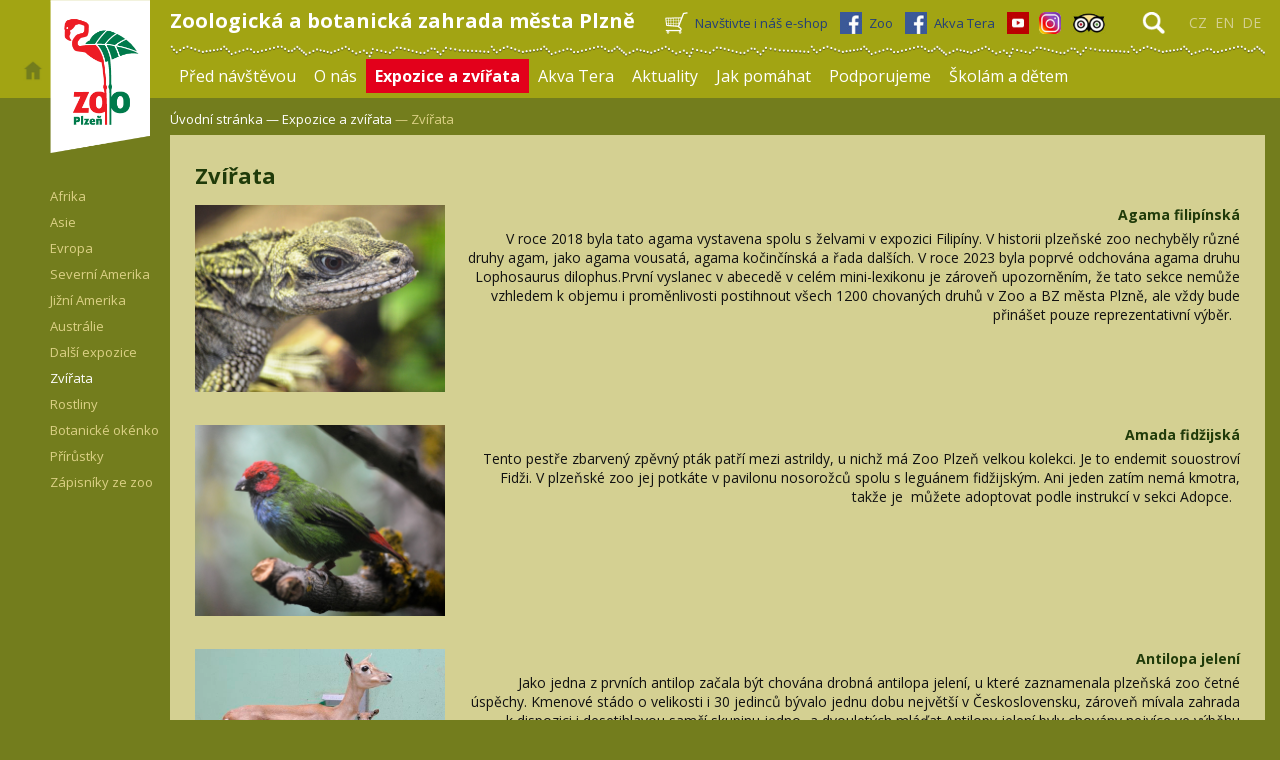

--- FILE ---
content_type: text/html; charset=utf-8
request_url: https://zooplzen.cz/expozice-a-zvirata/zvirata/
body_size: 14470
content:
<!DOCTYPE html>
<html lang="cs">
<head>
    <meta charset="utf-8">
    <meta http-equiv="X-UA-Compatible" content="IE=edge">
    <meta name="viewport" content="width=device-width, initial-scale=1.0, user-scalable=1">

    <title>Zvířata | Zoo Plzeň</title>

        <meta name="description" content="Zvířata » Zoo Plzeň">


        <meta property="og:title" content="Zvířata | Zoo Plzeň"/>
        <meta property="twitter:title" content="Zvířata | Zoo Plzeň"/>

        <meta property="og:description" content="Zoo Plzeň">
        <meta property="twitter:description" content="Zoo Plzeň">

        <link rel="canonical" href="https://zooplzen.cz/expozice-a-zvirata/zvirata/" />

        <meta property="og:image" content="https://zooplzen.cz/public/images/social.png">
        <meta property="twitter:image" content="https://zooplzen.cz/public/images/social.png">
    <meta property="og:url" content="https://zooplzen.cz/expozice-a-zvirata/zvirata/"/>
    <meta property="og:type" content="website"/>

    <meta name="author" content="Správa informačních technologií města Plzně | Dominikánská 4 | 306 31 Plzeň 1">

    <link rel="shortcut icon" type="image/x-icon" href="https://zooplzen.cz/favicon.ico">
    <link rel="apple-touch-icon" href="https://zooplzen.cz/apple-touch-icon.png">

<link rel="stylesheet" href="https://zooplzen.cz/_css/zoo2/custom.css?v" media="screen">
<link rel="stylesheet" href="https://zooplzen.cz/_css/zoo2/jquery.bxslider.min.css?v" media="screen">
<link rel="stylesheet" href="https://zooplzen.cz/_css/zoo2/custom-sitmp.css?v" media="screen">
<link rel="stylesheet" href="https://zooplzen.cz/_css/colorbox/colorbox.css?v" media="screen">
<link rel="stylesheet" href="https://netdna.bootstrapcdn.com/font-awesome/3.2.1/css/font-awesome.css" />
<link rel="stylesheet" href="https://fonts.googleapis.com/css?family=Open+Sans:400,700" />


<script type="text/javascript" src="/_JS/custom.js"></script>
<script type="text/javascript" src="/_JS/Functions.js"> </script>
<script type="text/javascript" src="/_JS/zoo2/jquery-3.2.1.min.js"> </script>

<script type="text/javascript" src="/_JS/zoo2/page.js"> </script>
<script type="text/javascript" src="/_JS/zoo2/menu.js"> </script>
<script type="text/javascript" src="/_JS/colorbox/jquery.colorbox-min.js"> </script>
<script type="text/javascript" src="/_JS/colorbox/jquery.colorbox-cs.js"> </script>
<script type="text/javascript" src="/_JS/colorbox/custom.js"> </script>
<script type="text/javascript" src="/_JS/zoo2/jquery.bxslider.min.js"> </script>




    <!-- Google tag (gtag.js) --> <script async src="https://www.googletagmanager.com/gtag/js?id=G-PV2EQ4JWR5"></script> <script> window.dataLayer = window.dataLayer || []; function gtag(){dataLayer.push(arguments);} gtag('js', new Date()); gtag('config', 'G-PV2EQ4JWR5'); </script>

<script type="text/javascript" src="https://c.seznam.cz/js/rc.js"></script>
<script>
	var retargetingConf = {
		rtgId: 155745
	};
	if (window.rc && window.rc.retargetingHit) {
		window.rc.retargetingHit(retargetingConf);
	}
</script>
</head>
<body>

<div class="block menu">
    <div class="content nopad">
        <div class="home absolute"><a href="/"><img src="/img/zoo2/home.jpg" alt="Zoo Plzeň"></a></div>
        <div class="logo absolute"><a href="/"><img src="/img/zoo2/logo.png" alt="Zoo Plzeň"></a></div>
        <div class="inline-block">
            <div class="header">
                <h1>Zoologická a botanická zahrada města Plzně</h1>
                <ul class="lang">
                    <!--          <li><a n:capture="$_a" class="active" href="/">cz</a><a href="/"><img src="/img/zoo2/logo.png" alt="Zoo Plzeň"></a></li>-->
                    <li><a href="/">cz</a></li>
                    <li><a href="/en/">en</a></li>
                    <li><a href="/de/">de</a></li>
                </ul>
                <div class="tool">
                    <!--<div class="margin"><img n:capture="$_image" src="/img/zoo2/zvuk.png" /><img src="/img/zoo2/logo.png" alt="Zoo Plzeň"></div>-->
                    <div class="margin search-icon"><img src="/img/zoo2/lupa.png" alt="Lupa"></div>
                </div>
                <div class="social">
                    <div><a href="https://eshop.zooplzen.cz" target="_blank" title="E-shop"><img src="/img/zoo2/shopping-cart-vector.png" height="22" alt="E-shop"><span>Navštivte i náš e-shop</span></a></div>
                    <div><a href="http://www.facebook.com/pages/ZOO-Plze%C5%88/245606018126" target="_blank" title="Facebook Zoo - Web se otevře v novém okně"><img src="/img/zoo2/facebook.jpg" alt="Facebook ZOO"><span>Zoo</span></a></div>
                    <div><a href="https://www.facebook.com/AKVA-TERA-155972301448747/?ref=ts&amp;fref=ts" target="_blank" title="Facebook Akva-Tera - Web se otevře v novém okně"><img src="/img/zoo2/facebook.jpg" alt="Facebook Akva-Tera"><span>Akva Tera</span></a></div>
                    <div><a href="http://www.youtube.com/user/ZOOPLZEN" target="_blank" title="Youtube - Web se otevře v novém okně"><img src="/img/zoo2/youtube.jpg" alt="Youtube"></a></div>
                    <div><a href="https://www.instagram.com/zooplzen/?hl=cs" target="_blank" title="Instagram - Web se otevře v novém okně"><img src="/img/zoo2/instagram.png" alt="Instagram"></a></div>
                    <div><a href="http://www.tripadvisor.cz/Attraction_Review-g274706-d277592-Reviews-Zoological_and_Botanical_Garden-Pilsen_Pilsen_Region_Bohemia.html" target="_blank" title="Tripadvisor - Web se otevře v novém okně"><img src="/img/zoo2/icon-tripadvisor-small.jpg" alt="Tripadvisor"></a></div>

                    <!--<div class="search-input"><input type="text" name="search" class="search" placeholder="hledat na webu"></div>-->
                </div>
            </div>

            <ul class="menu nomargin">

        <li>
<a href="https://zooplzen.cz/pred-navstevou/oteviraci-doba/">
                <span> Před návštěvou</span>
            </a>

<ul>

        <li >
<a href="https://zooplzen.cz/pred-navstevou/oteviraci-doba/">
                 Otevírací doba
            </a>

        </li>

        <li >
<a href="https://zooplzen.cz/pred-navstevou/vstupne/">
                 Vstupné
            </a>

        </li>

        <li >
<a href="https://zooplzen.cz/pred-navstevou/aktualne-z-provozu/">
                 Aktuálně z provozu
            </a>

        </li>

        <li >
<a href="https://zooplzen.cz/pred-navstevou/jak-k-nam/">
                 Jak k nám
            </a>

        </li>

        <li >
<a href="https://zooplzen.cz/pred-navstevou/plan-zoo/">
                 Plán zoo
            </a>

        </li>

        <li >
<a href="https://zooplzen.cz/pred-navstevou/dinopark/">
                 DinoPark
            </a>

        </li>

        <li >
<a href="https://zooplzen.cz/pred-navstevou/restaurace/">
                 Restaurace
            </a>

        </li>

        <li >
<a href="https://zooplzen.cz/pred-navstevou/sluzby/">
                 Služby
            </a>

        </li>

        <li >
<a href="https://zooplzen.cz/pred-navstevou/zazitkove-programy/">
                 Zážitkové programy
            </a>

        </li>

        <li >
<a href="https://zooplzen.cz/pred-navstevou/caste-dotazy/">
                 Časté dotazy
            </a>

        </li>

        <li >
<a href="https://zooplzen.cz/pred-navstevou/kalendar-akci/">
                 Kalendář akcí
            </a>

        </li>

        <li >
<a href="https://zooplzen.cz/pred-navstevou/navstevni-rad/">
                 Návštěvní řád
            </a>

        </li>

        <li >
<a href="https://zooplzen.cz/pred-navstevou/ubytovani-u-zoo/">
                 Ubytování u zoo
            </a>

        </li>
</ul>
        </li>

        <li>
<a href="https://zooplzen.cz/o-nas/o-zahrade/">
                <span> O nás</span>
            </a>

<ul>

        <li >
<a href="https://zooplzen.cz/o-nas/o-zahrade/">
                 O zahradě
            </a>

        </li>

        <li >
<a href="https://zooplzen.cz/o-nas/historie-a-poslani/">
                 Historie a poslání
            </a>

        </li>

        <li >
<a href="https://zooplzen.cz/o-nas/amfiteatr/">
                 Amfiteátr
            </a>

        </li>

        <li >
<a href="https://zooplzen.cz/o-nas/ke-stazeni/">
                 Ke stažení
            </a>

        </li>

        <li >
<a href="https://zooplzen.cz/o-nas/pro-media/">
                 Pro média
            </a>

        </li>

        <li >
<a href="https://zooplzen.cz/o-nas/webkamery/">
                 Webkamery
            </a>

        </li>

        <li >
<a href="https://zooplzen.cz/o-nas/kontakty/">
                 Kontakty
            </a>

        </li>

        <li >
<a href="https://zooplzen.cz/o-nas/uredni-oznameni/">
                 Úřední oznámení
            </a>

        </li>

        <li >
<a href="https://zooplzen.cz/o-nas/dotovane-projekty/">
                 Dotované projekty
            </a>

        </li>

        <li >
<a href="https://zooplzen.cz/o-nas/volna-pracovni-mista/">
                 Volná pracovní místa
            </a>

        </li>
</ul>
        </li>

        <li>
<a href="https://zooplzen.cz/expozice-a-zvirata/" class="active">
                <span> Expozice a zvířata</span>
            </a>

<ul>

        <li >
<a href="https://zooplzen.cz/expozice-a-zvirata/afrika/">
                 Afrika
            </a>

        </li>

        <li >
<a href="https://zooplzen.cz/expozice-a-zvirata/asie/">
                 Asie
            </a>

        </li>

        <li >
<a href="https://zooplzen.cz/expozice-a-zvirata/evropa/">
                 Evropa
            </a>

        </li>

        <li >
<a href="https://zooplzen.cz/expozice-a-zvirata/severni-amerika/">
                 Severní Amerika
            </a>

        </li>

        <li >
<a href="https://zooplzen.cz/expozice-a-zvirata/jizni-amerika/">
                 Jižní Amerika
            </a>

        </li>

        <li >
<a href="https://zooplzen.cz/expozice-a-zvirata/australie/">
                 Austrálie
            </a>

        </li>

        <li >
<a href="https://zooplzen.cz/expozice-a-zvirata/dalsi-expozice/">
                 Další expozice
            </a>

        </li>

        <li class="active">
<a href="https://zooplzen.cz/expozice-a-zvirata/zvirata/">
                 Zvířata
            </a>

        </li>

        <li >
<a href="https://zooplzen.cz/expozice-a-zvirata/rostliny/">
                 Rostliny
            </a>

        </li>

        <li >
<a href="https://zooplzen.cz/expozice-a-zvirata/botanicke-okenko/">
                 Botanické okénko
            </a>

        </li>

        <li >
<a href="https://zooplzen.cz/expozice-a-zvirata/prirustky/">
                 Přírůstky
            </a>

        </li>

        <li >
<a href="https://zooplzen.cz/expozice-a-zvirata/zapisniky-ze-zoo/">
                 Zápisníky ze zoo
            </a>

        </li>
</ul>
        </li>

        <li>
<a href="https://zooplzen.cz/akva-tera/tropy-v-srdci-plzne/">
                <span> Akva Tera</span>
            </a>

<ul>

        <li >
<a href="https://zooplzen.cz/akva-tera/tropy-v-srdci-plzne/">
                 Tropy v srdci Plzně
            </a>

        </li>

        <li >
<a href="https://zooplzen.cz/akva-tera/zvirata/">
                 Zvířata
            </a>

        </li>

        <li >
<a href="https://zooplzen.cz/akva-tera/novinky/">
                 Novinky
            </a>

        </li>
</ul>
        </li>

        <li>
<a href="https://zooplzen.cz/aktuality/2025/">
                <span> Aktuality</span>
            </a>

<ul>

        <li >
<a href="https://zooplzen.cz/aktuality/2025/">
                 2025
            </a>

        </li>

        <li >
<a href="https://zooplzen.cz/aktuality/2024/">
                 2024
            </a>

        </li>

        <li >
<a href="https://zooplzen.cz/aktuality/2023/">
                 2023
            </a>

        </li>

        <li >
<a href="https://zooplzen.cz/aktuality/2022/">
                 2022
            </a>

        </li>

        <li >
<a href="https://zooplzen.cz/aktuality/2021/">
                 2021
            </a>

        </li>

        <li >
<a href="https://zooplzen.cz/aktuality/2020/">
                 2020
            </a>

        </li>

        <li >
<a href="https://zooplzen.cz/aktuality/2019/">
                 2019
            </a>

        </li>

        <li >
<a href="https://zooplzen.cz/aktuality/2018/">
                 2018
            </a>

        </li>
</ul>
        </li>

        <li>
<a href="https://zooplzen.cz/jak-pomahat/">
                <span> Jak pomáhat</span>
            </a>

<ul>

        <li >
<a href="https://zooplzen.cz/jak-pomahat/adopce-zvirat/">
                 Adopce zvířat
            </a>

        </li>

        <li >
<a href="https://zooplzen.cz/jak-pomahat/dary/">
                 Dary
            </a>

        </li>

        <li >
<a href="https://zooplzen.cz/jak-pomahat/partnerstvi/o-partnerstvi/">
                 Partnerství
            </a>

        </li>

        <li >
<a href="https://zooplzen.cz/jak-pomahat/poukazy/">
                 Poukazy
            </a>

        </li>

        <li >
<a href="https://zooplzen.cz/jak-pomahat/pomoc-zachrannym-projektum/">
                 Pomoc záchranným projektům
            </a>

        </li>
</ul>
        </li>

        <li>
<a href="https://zooplzen.cz/podporujeme/">
                <span> Podporujeme</span>
            </a>

<ul>

        <li >
<a href="https://zooplzen.cz/podporujeme/doma-za-humny/">
                 Doma za humny
            </a>

        </li>

        <li >
<a href="https://zooplzen.cz/podporujeme/venku-za-hranicemi/">
                 Venku za hranicemi
            </a>

        </li>

        <li >
<a href="https://zooplzen.cz/podporujeme/kampane-eaza/">
                 Kampaně EAZA
            </a>

        </li>
</ul>
        </li>

        <li>
<a href="https://zooplzen.cz/skolam-a-detem/">
                <span> Školám a dětem</span>
            </a>

        </li>
    <li class="mobile"><span>Menu<img src="/img/zoo2/menu.png" width="38" height="34"></span></li>
    <div class="tool">
        <div class="margin">
            <div class="search-icon">
<img src="/img/zoo2/lupa.png">
            </div>
        </div>
    </div>
    <div class="search-mobile">
        <div class="search-input">
            <form action="/vyhledavani/" method="get">
                <input type="text" name="allwords" class="search" placeholder="hledat na webu" title="Vyhledávání">
            </form>
        </div>
    </div>
</ul>
 

        </div>
    </div>
</div>


        <div class="block main">
            <div class="content nopad">

<div class="sidebar">

    <div id="submenu">
    <ul>
            <li>
<a href="https://zooplzen.cz/expozice-a-zvirata/afrika/" title="Přejdete do sekce Afrika">
                    <span>Afrika</span>
                </a>
            </li>
            <li>
<a href="https://zooplzen.cz/expozice-a-zvirata/asie/" title="Přejdete do sekce Asie">
                    <span>Asie</span>
                </a>
            </li>
            <li>
<a href="https://zooplzen.cz/expozice-a-zvirata/evropa/" title="Přejdete do sekce Evropa">
                    <span>Evropa</span>
                </a>
            </li>
            <li>
<a href="https://zooplzen.cz/expozice-a-zvirata/severni-amerika/" title="Přejdete do sekce Severní Amerika">
                    <span>Severní Amerika</span>
                </a>
            </li>
            <li>
<a href="https://zooplzen.cz/expozice-a-zvirata/jizni-amerika/" title="Přejdete do sekce Jižní Amerika">
                    <span>Jižní Amerika</span>
                </a>
            </li>
            <li>
<a href="https://zooplzen.cz/expozice-a-zvirata/australie/" title="Přejdete do sekce Austrálie">
                    <span>Austrálie</span>
                </a>
            </li>
            <li>
<a href="https://zooplzen.cz/expozice-a-zvirata/dalsi-expozice/" title="Přejdete do sekce Další expozice">
                    <span>Další expozice</span>
                </a>
            </li>
            <li>
<a href="https://zooplzen.cz/expozice-a-zvirata/zvirata/" title="Přejdete do sekce Zvířata" class="active">
                    <span>Zvířata</span>
                </a>
            </li>
            <li>
<a href="https://zooplzen.cz/expozice-a-zvirata/rostliny/" title="Přejdete do sekce Rostliny">
                    <span>Rostliny</span>
                </a>
            </li>
            <li>
<a href="https://zooplzen.cz/expozice-a-zvirata/botanicke-okenko/" title="Přejdete do sekce Botanické okénko">
                    <span>Botanické okénko</span>
                </a>
            </li>
            <li>
<a href="https://zooplzen.cz/expozice-a-zvirata/prirustky/" title="Přejdete do sekce Přírůstky">
                    <span>Přírůstky</span>
                </a>
            </li>
            <li>
<a href="https://zooplzen.cz/expozice-a-zvirata/zapisniky-ze-zoo/" title="Přejdete do sekce Zápisníky ze zoo">
                    <span>Zápisníky ze zoo</span>
                </a>
            </li>
    </ul>
</div>
 

</div>

                <div class="main-block">
    <div class="breadcrumb">
<a href="https://zooplzen.cz/" itemprop="item">
                        Úvodní stránka —
                    </a>

<a href="https://zooplzen.cz/expozice-a-zvirata/" itemprop="item">
                            Expozice a zvířata
                            </a> —

                            Zvířata
    </div>
<div class="container">

        <h1>Zvířata</h1>




            <div class="category-item">
                <div class="image-left">
<a href="https://zooplzen.cz/expozice-a-zvirata/zvirata/agama-filipinska/">
<img src="https://s3.eu-central-1.amazonaws.com/tf-prod-zoo/data/migration/Files/zoo2/DSC_0010.JPG" alt="Agama filipínská" class="iluFotoLeve" loading="lazy" style="; object-fit: cover; width: 250px; object-position: center center">
                    </a>
                </div>

                <div class="text-right">
                    <h3>
<a href="https://zooplzen.cz/expozice-a-zvirata/zvirata/agama-filipinska/">
                            Agama filipínská
                        </a>
                    </h3>

                    <p>
                            V roce 2018 byla tato agama vystavena spolu s&#160;želvami v&#160;expozici Filipíny. V&#160;historii plzeňské zoo nechyběly různé druhy agam, jako agama vousatá, agama kočinčínská a&#160;řada dalších. V&nbsp;roce 2023 byla poprvé odchována agama druhu Lophosaurus dilophus.První&#160;vyslanec&#160;v&#160;abecedě v&#160;celém mini-lexikonu je zároveň upozorněním, že tato sekce nemůže vzhledem k&#160;objemu i&#160;proměnlivosti postihnout všech&#160;1200 chovaných druhů v&#160;Zoo a&#160;BZ města Plzně, ale vždy bude přinášet pouze reprezentativní výběr.&#160;&#160;
                    </p>
                </div>
            </div>

            <div class="category-item">
                <div class="image-left">
<a href="https://zooplzen.cz/expozice-a-zvirata/zvirata/amada-fidzijska/">
<img src="https://s3.eu-central-1.amazonaws.com/tf-prod-zoo/data/migration/Files/zoo2/160365025_3969241563122098_8442958883369816755_n.jpg" alt="Amada fidžijská" class="iluFotoLeve" loading="lazy" style="; object-fit: cover; width: 250px; object-position: center center">
                    </a>
                </div>

                <div class="text-right">
                    <h3>
<a href="https://zooplzen.cz/expozice-a-zvirata/zvirata/amada-fidzijska/">
                            Amada fidžijská
                        </a>
                    </h3>

                    <p>
                            Tento pestře zbarvený zpěvný pták patří mezi astrildy, u&#160;nichž má Zoo Plzeň velkou kolekci. Je to endemit souostroví Fidži. V&#160;plzeňské zoo jej potkáte v&#160;pavilonu nosorožců&#160;spolu s&#160;leguánem fidžijským. Ani jeden zatím nemá kmotra, takže je &#160;můžete adoptovat podle instrukcí v&#160;sekci Adopce.&#160;&#160;
                    </p>
                </div>
            </div>

            <div class="category-item">
                <div class="image-left">
<a href="https://zooplzen.cz/expozice-a-zvirata/zvirata/antilopa-jeleni/">
<img src="https://s3.eu-central-1.amazonaws.com/tf-prod-zoo/data/migration/Files/zoo2/zvirata/antilopajeleni-1.jpg" alt="Antilopa jelení" class="iluFotoLeve" loading="lazy" style="; object-fit: cover; width: 250px; object-position: center center">
                    </a>
                </div>

                <div class="text-right">
                    <h3>
<a href="https://zooplzen.cz/expozice-a-zvirata/zvirata/antilopa-jeleni/">
                            Antilopa jelení
                        </a>
                    </h3>

                    <p>
                            Jako jedna z&#160;prvních antilop začala být chována drobná antilopa jelení, u&#160;které zaznamenala plzeňská zoo četné úspěchy. Kmenové stádo o&#160;velikosti i&#160;30 jedinců bývalo jednu dobu největší v&#160;Československu, zároveň mívala zahrada k&#160;dispozici i&#160;desetihlavou samčí skupinu jedno- a&#160;dvouletých mláďat.Antilopy jelení byly chovány nejvíce ve výběhu s&#160;jezerem, který jim vyhovoval vzhledem k&#160;velké útěkové vzdálenosti. Neujal se krátký pokus o&#160;jejich chov ve svahu u&#160;šikmé salaše (dnes vlci hřivnatí). První jedinci byli deponováni v&#160;roce 1978 z&#160;Lešné, pár byl ale po 3 měsících navrácen. Základní skupinu 1,3 poskytl výměnou německý obchodník…
                    </p>
                </div>
            </div>

            <div class="category-item">
                <div class="image-left">
<a href="https://zooplzen.cz/expozice-a-zvirata/zvirata/ara-vojensky/">
<img src="https://s3.eu-central-1.amazonaws.com/tf-prod-zoo/data/migration/Files/zoo2/zvirata/ara_vojensky.JPG" alt="Ara vojenský" class="iluFotoLeve" loading="lazy" style="; object-fit: cover; width: 250px; object-position: center center">
                    </a>
                </div>

                <div class="text-right">
                    <h3>
<a href="https://zooplzen.cz/expozice-a-zvirata/zvirata/ara-vojensky/">
                            Ara vojenský
                        </a>
                    </h3>

                    <p>
                            Jediný současný zástupce ar a&nbsp;velkých papoušků v&nbsp;Plzni. Naše ary vojenské přicestovaly v&nbsp;roce 1994 ze zoo Antverpy ze skupiny zabavených a&nbsp;tím zachráněných pašovaných ptáků z&nbsp;Mexika. Později byli pojmenováni Arja a&nbsp;Vilík. Celkem od nich byla odchována 4 mláďata. V&nbsp;roce 2005 se v&nbsp;Zoo Plzeň, poprvé v&nbsp;historii, povedl odchov těchto arů – uměle. V&nbsp;roce 2007 poprvé odchovali přirozeně v&nbsp;tropickém pavilonu Z&nbsp;přímo v&nbsp;expozici. Žádný jiný papoušek rodu Ara se v&nbsp;Plzni předtím nerozmnožil (žily zde arararuny a&nbsp;ary zelenokřídlé). V&nbsp;současnosti obývají americkou voliéru spolu s&nbsp;kondory, čájami, pižmovkami a&nbsp;dalšími druhy.
                    </p>
                </div>
            </div>

            <div class="category-item">
                <div class="image-left">
<a href="https://zooplzen.cz/expozice-a-zvirata/zvirata/argus-okaty/">
<img src="https://s3.eu-central-1.amazonaws.com/tf-prod-zoo/data/migration/Files/zoo2/159102911_10158644406843127_2169740874067791130_n.jpg" alt="Argus okatý" class="iluFotoLeve" loading="lazy" style="; object-fit: cover; width: 250px; object-position: center center">
                    </a>
                </div>

                <div class="text-right">
                    <h3>
<a href="https://zooplzen.cz/expozice-a-zvirata/zvirata/argus-okaty/">
                            Argus okatý
                        </a>
                    </h3>

                    <p>
                            Po roce 1998 byla v&#160;plzeňské zoo sestavena velká kolekce asijských bažantů i&#160;dalších druhů ptáků z&#160;řádu hrabaví. Naleznete je zejména v&#160;Asijské zahradě, Dinoparku i&#160;dalších částech areálu. Tvoří ji kromě krásného arguse zejména&#160;řada regionálních poddruhů bažanta obecného, ale také vzácní bažant Edwardsův a&#160;nepálský.Bažanti a&nbsp;další hrabaví zatím mají (kromě páva) velmi málo kmotrů. Pokud byste je chtěli podpořit, navštivte sekci Adopce.&#160;
                    </p>
                </div>
            </div>

            <div class="category-item">
                <div class="image-left">
<a href="https://zooplzen.cz/expozice-a-zvirata/zvirata/barnard-limcovy/">
<img src="https://s3.eu-central-1.amazonaws.com/tf-prod-zoo/data/migration/Files/zoo2/barn.JPG" alt="Barnard límcový" class="iluFotoLeve" loading="lazy" style="; object-fit: cover; width: 250px; object-position: center center">
                    </a>
                </div>

                <div class="text-right">
                    <h3>
<a href="https://zooplzen.cz/expozice-a-zvirata/zvirata/barnard-limcovy/">
                            Barnard límcový
                        </a>
                    </h3>

                    <p>
                            Spolu s&#160;několika druhy neofém, loriů a&#160;rozel a&#160;také australskými andulkami zástupce papoušků jižního kontinentu. K&#160;vidění ve společné expozici s&#160;dytíky, čejkami atp. v&#160;blízkosti Tropického pavilonu.Patřím mezi méně často adoptované druhy v&nbsp;Zoo Plzeň. Pokud mě chceš podpořit, navštiv sekci Adopce.
                    </p>
                </div>
            </div>

            <div class="category-item">
                <div class="image-left">
<a href="https://zooplzen.cz/expozice-a-zvirata/zvirata/berneska-havajska/">
<img src="https://s3.eu-central-1.amazonaws.com/tf-prod-zoo/data/migration/Files/zoo2/zvirata/BerneskahavajskaBrantasandvicensis_30.9.20154.jpg" alt="Berneška havajská" class="iluFotoLeve" loading="lazy" style="; object-fit: cover; width: 250px; object-position: center center">
                    </a>
                </div>

                <div class="text-right">
                    <h3>
<a href="https://zooplzen.cz/expozice-a-zvirata/zvirata/berneska-havajska/">
                            Berneška havajská
                        </a>
                    </h3>

                    <p>
                            Endemická husa z&#160;Havajského souostroví. Berneška havajská je od roku 1957 oficiálním státním ptákem Havaje. V&#160;50. letech 20. století její populace klesla na několik desítek jedinců a&#160;pro dnešek ji zachránily zoologické zahrady, zejména prvotní chov v&#160;britském Slimbridge. V&nbsp;plzeňské zoo patří mezi letité chovance.Já a&#160;moje kolegyně husy a&#160;kachny patříme mezi méně často adoptované druhy v&#160;Zoo Plzeň. Pokud mě chceš podpořit, navštiv sekci Adopce.
                    </p>
                </div>
            </div>

            <div class="category-item">
                <div class="image-left">
<a href="https://zooplzen.cz/expozice-a-zvirata/zvirata/bodlinatka-cadska/">
<img src="https://s3.eu-central-1.amazonaws.com/tf-prod-zoo/data/migration/Files/zoo2/DSC_0069-1.JPG" alt="Bodlinatka čadská" class="iluFotoLeve" loading="lazy" style="; object-fit: cover; width: 250px; object-position: center center">
                    </a>
                </div>

                <div class="text-right">
                    <h3>
<a href="https://zooplzen.cz/expozice-a-zvirata/zvirata/bodlinatka-cadska/">
                            Bodlinatka čadská
                        </a>
                    </h3>

                    <p>
                            Po roce 1998 byla v&nbsp;plzeňské zoo vytvořena velká kolekce malých hlodavců, pískomilů, plchů, křečků, hrabošů, kururo, rypošů či gundi. Jakýmsi symbolickým vlajkovým pojmem je bodlinatka, což je jiné označení pro myši rodu Acomys. Část našich hlodavců, ale i&nbsp;malých savců jiných řádů potkáte v&nbsp;pavilonu Tajemný svět africké noci.
                    </p>
                </div>
            </div>

            <div class="category-item">
                <div class="image-left">
<a href="https://zooplzen.cz/expozice-a-zvirata/zvirata/buvolec-belocely/">
<img src="https://s3.eu-central-1.amazonaws.com/tf-prod-zoo/data/migration/Files/zoo2/zvirata/BuvolecbelocelyDamaliscuspygargusphillipsi_bbbbbbb4.7.2012a.jpg" alt="Buvolec běločelý" class="iluFotoLeve" loading="lazy" style="; object-fit: cover; width: 250px; object-position: center center">
                    </a>
                </div>

                <div class="text-right">
                    <h3>
<a href="https://zooplzen.cz/expozice-a-zvirata/zvirata/buvolec-belocely/">
                            Buvolec běločelý
                        </a>
                    </h3>

                    <p>
                            O chovu buvolců uvažovali pracovníci zoo již v&#160;minulosti, první jedinci však byli přivezeni až v&#160;souvislosti s&#160;novými africkými pavilony a&#160;výběhy. Stádečko nyní tvoří samec ze zoo Praha a&#160;chovné samice. Postupně&#160;přijely 3 ze safari Beekse Bergen, první odchov (samička) se podařil v&#160;Plzni v&#160;roce 2010. Následovala další mláďata. V&#160;Plzni je tento druh chován od roku 2007. V&#160;létě žijí buvolci dohromady ve venkovním výběhu se žirafami a&#160;antilopami kudu velkými. Jde o&#160;druh, pro který je vedena Evropská plemenná kniha, v&#160;Evropě jej chová kolem 40 zoologických zahrad.Buvolci, kudu, nyaly, vodušky a&nbsp;antilopy jelení, to je 5 stád, které vždy…
                    </p>
                </div>
            </div>

            <div class="category-item">
                <div class="image-left">
<a href="https://zooplzen.cz/expozice-a-zvirata/zvirata/cukvala-zavalita/">
<img src="https://s3.eu-central-1.amazonaws.com/tf-prod-zoo/data/migration/Files/zoo2/161218719_3972235716156016_1793843124735703695_n.jpg" alt="Čukvala zavalitá" class="iluFotoLeve" loading="lazy" style="; object-fit: cover; width: 250px; object-position: center center">
                    </a>
                </div>

                <div class="text-right">
                    <h3>
<a href="https://zooplzen.cz/expozice-a-zvirata/zvirata/cukvala-zavalita/">
                            Čukvala zavalitá
                        </a>
                    </h3>

                    <p>
                            V severoamerické expozici Sonora, která je stylově v&nbsp;severní části plzeňské zoo, naleznete kromě chřestýšů, korovců a&nbsp;různých leguánků také překrásné čukvaly zavalité.
                    </p>
                </div>
            </div>

            <div class="category-item">
                <div class="image-left">
<a href="https://zooplzen.cz/expozice-a-zvirata/zvirata/daman-kapsky/">
<img src="https://s3.eu-central-1.amazonaws.com/tf-prod-zoo/data/migration/Files/zoo2/zvirata/DamankapskyProcaviacapensis_8.2.2011c.jpg" alt="Daman kapský" class="iluFotoLeve" loading="lazy" style="; object-fit: cover; width: 250px; object-position: center center">
                    </a>
                </div>

                <div class="text-right">
                    <h3>
<a href="https://zooplzen.cz/expozice-a-zvirata/zvirata/daman-kapsky/">
                            Daman kapský
                        </a>
                    </h3>

                    <p>
                            Damani jsou v&#160;Plzni chováni od 22.3. 1995. První pár byl tvořen jedinci&#160;z&#160;Frankfurtu a&#160;z&#160;Prahy. Plzeňská zoo byla druhou po pražské, která začala damany chovat. Daman kapský či skalní se opakovaně množil. Nyní žije ve velké expozici v&#160;pavilonu žiraf spolu s&#160;různými druhy savců a&nbsp;ptáků. Přesto, že damani vypadají jako hlodavci či králíci, údaje získané molekulární analýzou potvrzují jejich příbuznost a&#160;vzájemnou blízkosti se slony a&#160;sirénami.Druhým, dlouhodobě chovaným&#160;druhem v&#160;Plzni je daman stepní (rod Heterohyrax), dříve zde žilo i&#160;trio damana rudohlavého (Procavia ruficeps), jediných v&#160;českých a&#160;slovenských zoo; kolekci od…
                    </p>
                </div>
            </div>

            <div class="category-item">
                <div class="image-left">
<a href="https://zooplzen.cz/expozice-a-zvirata/zvirata/dikobraz-filipinsky/">
<img src="https://s3.eu-central-1.amazonaws.com/tf-prod-zoo/data/migration/Files/zoo2/Dikobrazpalawansky_Osinakfilipinsky_Hystrixpumila_ZooPlzen_1.12.2010.jpg" alt="Dikobraz filipínský" class="iluFotoLeve" loading="lazy" style="; object-fit: cover; width: 250px; object-position: center center">
                    </a>
                </div>

                <div class="text-right">
                    <h3>
<a href="https://zooplzen.cz/expozice-a-zvirata/zvirata/dikobraz-filipinsky/">
                            Dikobraz filipínský
                        </a>
                    </h3>

                    <p>
                            Je známý i&nbsp;jako osinák či dikobraz palawanský. V&nbsp;současnosti jej chovají pouze 3 evropské zoo, kromě plzeňské ještě pražská a&nbsp;Zoo Asson ve Francii.
                    </p>
                </div>
            </div>

            <div class="category-item">
                <div class="image-left">
<a href="https://zooplzen.cz/expozice-a-zvirata/zvirata/dikobraz-srstnatonosy/">
<img src="https://s3.eu-central-1.amazonaws.com/tf-prod-zoo/data/migration/Files/zoo2/zvirata/dikobraz-srstnatonosy-hystrix-indica-hirsutirostris-13-8-2017-km17.JPG" alt="Dikobraz srstnatonosý" class="iluFotoLeve" loading="lazy" style="; object-fit: cover; width: 250px; object-position: center center">
                    </a>
                </div>

                <div class="text-right">
                    <h3>
<a href="https://zooplzen.cz/expozice-a-zvirata/zvirata/dikobraz-srstnatonosy/">
                            Dikobraz srstnatonosý
                        </a>
                    </h3>

                    <p>
                            Dikobraz byl poprvé v&#160;Plzni chován v&#160;roce 1940. Od 60. let je chován prakticky nepřetržitě. V&#160;roce 1957 se dokonce v&#160;doudlevecké zoo Iris rozmnožil. Poté následovaly úspěšné odchovy až od roku 2015. naleznete je v&#160;expozici mezi výběhy tygrů, pižmoňů, pand a&#160;kulanů. Zajímavý a&nbsp;návštěvníky vždy obdivovaný zástupce hlodavců. Vyvíjí převážně noční aktivitu. Jeho nápadně pruhované ostny jsou vyhledávány především rybáři, kteří krátké a&nbsp;silné používají na splávek. Dikobraz se umí velmi dobře bránit a&nbsp;zranění, která způsobí svými ostny, jsou bolestivá a&nbsp;dlouho se hojí. Dožívají se 12 let. Obývají rozsáhlé území od Přední Asie po Himaláje a&nbsp;Cejlon.
                    </p>
                </div>
            </div>

            <div class="category-item">
                <div class="image-left">
<a href="https://zooplzen.cz/expozice-a-zvirata/zvirata/dytik-uhorni/">
<img src="https://s3.eu-central-1.amazonaws.com/tf-prod-zoo/data/migration/Files/zoo2/zvirata/dytikuhorni.JPG" alt="Dytík úhorní" class="iluFotoLeve" loading="lazy" style="; object-fit: cover; width: 250px; object-position: center center">
                    </a>
                </div>

                <div class="text-right">
                    <h3>
<a href="https://zooplzen.cz/expozice-a-zvirata/zvirata/dytik-uhorni/">
                            Dytík úhorní
                        </a>
                    </h3>

                    <p>
                            Jeho areál zasahuje do části západní Evropy a&#160;představuje střední, jižní a&#160;východní Evropu, sever Afriky a&#160;přední Asii.Je zapsán v&#160;Červené knize ČR jako kriticky ohrožený druh. Hnízdí jen vzácně a&#160;ubývá, zůstává zejména na jižní Moravě. Obývá otevřené pusté plochy s&#160;chudým rostlinstvem, písčiny, štěrkoviště. Žije v&#160;párech. Potrava je živočišná – měkkýši, hmyz, červi. Snáší obvykle 2 vejce. Žije skrytě, létá za soumraku. Je částečně tažný. Plzeňská zoo chová ještě dytíky velké a&#160;kapské.My dytíci, ale i&nbsp;pisily, čejky, tenkozobci, kulící a&nbsp;další patříme mezi méně často adoptované druhy v&nbsp;Zoo Plzeň. Pokud mě chceš podpořit, navštiv sekci Adopce.
                    </p>
                </div>
            </div>

            <div class="category-item">
                <div class="image-left">
<a href="https://zooplzen.cz/expozice-a-zvirata/zvirata/emu-hnedy/">
<img src="https://s3.eu-central-1.amazonaws.com/tf-prod-zoo/data/migration/Files/zoo2/emu-hnedy-dromaius-novaeholandie-20-9-2017-km-mini10.jpg" alt="Emu hnědý" class="iluFotoLeve" loading="lazy" style="; object-fit: cover; width: 250px; object-position: center center">
                    </a>
                </div>

                <div class="text-right">
                    <h3>
<a href="https://zooplzen.cz/expozice-a-zvirata/zvirata/emu-hnedy/">
                            Emu hnědý
                        </a>
                    </h3>

                    <p>
                            * emu hnědý patří mezi&nbsp;nejčastější chovance zoologických zahrad, farem a&nbsp;obor
* je to&nbsp;největší pták Austrálie a&nbsp;patří do&nbsp;příbuzenstva kasuárů
* charakteristickými rysy je zelené vajíčko a&nbsp;tříprsté mončetiny


V&nbsp;plzeňské zoo nechybí od&nbsp;50. let 20. století ani&nbsp;tradiční druh zoologických zahrad, největší pták Austrálie, emu hnědý. V&nbsp;současnosti žije trio spolu s&nbsp;velkými a&nbsp;středními druhy klokanů.
Pravděpodobně nejstarší zmínka o&nbsp;pštrosech v&nbsp;aktech plzeňské zoo je z&nbsp;24.3.1943.Tehdy spolková zoo IRIS vznáší dotaz na&nbsp;panství Thurn-Taxisů do&nbsp;Loučeně u&nbsp;Nymburka zda nejsou pštrosi k&nbsp;prodeji. Odpověď zněla -…
                    </p>
                </div>
            </div>





<div class="survey clear-after">
    <h2></h2>
    <div class="question">
        
    </div>
    <div class="answers">

    </div>
</div>


<div class="page-navigation">





                        

                            <span class="inActive">1</span>


                        |

                            <span class="active">
<a href="/expozice-a-zvirata/zvirata/?p=2" class="ajax">2</a>
                            </span>















                            <span class="inActive">...</span>

                        

                            <span class="active">
<a href="/expozice-a-zvirata/zvirata/?p=10" class="ajax">10</a>
                            </span>



<a class="ajax" href="/expozice-a-zvirata/zvirata/?p=2">
                            Další
                        </a>


</div>
</div>
                </div>
            </div>
        </div>

        <div class="block program">
    <div class="content nopad">
        <div class="prev"><img src="/img/zoo2/vlevo.png"></div>
        <div class="hidden">
            <ul>
        <li>

            <span class="date">13.12.</span>
            <span>
<a href="/kalendar-akci/andelska-stezka/">Andělská stezka </a>
            </span>
        </li>
        <li>

            <span class="date">24.12.</span>
            <span>
<a href="/kalendar-akci/vanocni-nadilka-u-zvirat/">Vánoční nadílka u zvířat</a>
            </span>
        </li>
        <li>

            <span class="date">24.12.</span>
            <span>
<a href="/kalendar-akci/vanocni-stezka/">Vánoční stezka </a>
            </span>
        </li>
        <li>

            <span class="date">25.12.</span>
            <span>
<a href="/kalendar-akci/vanocni-nadilka-u-zvirat-v1/">Vánoční nadílka u zvířat</a>
            </span>
        </li>
</ul>
 
        </div>
        <div class="next"><img src="/img/zoo2/vpravo.png"></div>
    </div>
</div>

<div class="block news small">
    <div class="content nopad">

    <div class="span4">
        <div class="hover">
            <div class="title green">
                <h3>
<a href="https://zooplzen.cz/aktuality/promo/zoo-vlacek-2024/">
                        Zoo o vánocích
                    </a>
                </h3>
            </div>
            <div class="image">
<a href="https://zooplzen.cz/aktuality/promo/zoo-vlacek-2024/">
<img src="https://s3.eu-central-1.amazonaws.com/tf-prod-zoo/data/photo/25/2419.jpg" alt="Zoo o vánocích" class="img-full lazy" loading="lazy" style="; object-fit: cover; width: 294px; object-position: center center">
               </a>
            </div>
            <div class="introText">

                        Plzeňská zoo je otevřena 365 dní v roce

<a href="https://zooplzen.cz/aktuality/promo/zoo-vlacek-2024/" class="readmore" title="číst dále">
                        číst dále
                    </a>

            </div>




        </div>
    </div>
    <div class="span4">
        <div class="hover">
            <div class="title blue">
                <h3>
<a href="https://zooplzen.cz/aktuality/promo/dokumenty-o-ochrane-prirody-v1/">
                        Dokumenty ochrany přírody
                    </a>
                </h3>
            </div>
            <div class="image">
<a href="https://zooplzen.cz/aktuality/promo/dokumenty-o-ochrane-prirody-v1/">
<img src="https://s3.eu-central-1.amazonaws.com/tf-prod-zoo/data/photo/25/2503.jpg" alt="Dokumenty ochrany přírody" class="img-full lazy" loading="lazy" style="; object-fit: cover; width: 294px; object-position: center center">
               </a>
            </div>
            <div class="introText">

                        Zoo a BZ Plzeň aktivně podporuje ochranu přírody
<a href="https://zooplzen.cz/aktuality/promo/dokumenty-o-ochrane-prirody-v1/" class="readmore" title="číst dále">
                        číst dále
                    </a>

            </div>




        </div>
    </div>
    <div class="span4">
        <div class="hover">
            <div class="title wine">
                <h3>
<a href="https://zooplzen.cz/aktuality/promo/s-plzenskou-vstupenkou-do-zoo-a-dinoparku-v1/">
                        Zoo s Plzeňskou vstupenkou
                    </a>
                </h3>
            </div>
            <div class="image">
<a href="https://zooplzen.cz/aktuality/promo/s-plzenskou-vstupenkou-do-zoo-a-dinoparku-v1/">
<img src="https://s3.eu-central-1.amazonaws.com/tf-prod-zoo/data/photo/25/2607.jpg" alt="Zoo s Plzeňskou vstupenkou" class="img-full lazy" loading="lazy" style="; object-fit: cover; width: 294px; object-position: center center">
               </a>
            </div>
            <div class="introText">

                        Od 1. 9. zakoupíte na webu Plzeňská vstupenka e-tiket Zoo i DinoParku
<a href="https://zooplzen.cz/aktuality/promo/s-plzenskou-vstupenkou-do-zoo-a-dinoparku-v1/" class="readmore" title="číst dále">
                        číst dále
                    </a>

            </div>




        </div>
    </div>
    <div class="last span4">
        <div class="hover">
            <div class="title orange">
                <h3>
<a href="https://zooplzen.cz/aktuality/promo/rocni-vyzva-soutez/">
                        Roční výzva - soutěž
                    </a>
                </h3>
            </div>
            <div class="image">
<a href="https://zooplzen.cz/aktuality/promo/rocni-vyzva-soutez/">
<img src="https://s3.eu-central-1.amazonaws.com/tf-prod-zoo/data/photo/25/2477.jpg" alt="Roční výzva - soutěž" class="img-full lazy" loading="lazy" style="; object-fit: cover; width: 294px; object-position: center center">
               </a>
            </div>
            <div class="introText">

                        Na rok 2025 je připravena zcela nová zajímavá soutěž
<a href="https://zooplzen.cz/aktuality/promo/rocni-vyzva-soutez/" class="readmore" title="číst dále">
                        číst dále
                    </a>

            </div>




        </div>
    </div>


    </div>
</div>

<div class="block pictograms">
    <div class="content nopad">
<a href="/pred-navstevou/restaurace/" title="Občerstvení"><img src="/img/zoo2/zoo_190x155_obcerstveni.png" alt="Občerstvení"><span>Občerstvení</span></a>
<a href="/pred-navstevou/sluzby/suvenyry-u-lemura/" title="Giftshop"><img src="/img/zoo2/zoo_190x155_giftshop.png" alt="Giftshop"><span>Giftshop</span></a>
<a href="/o-nas/webkamery/" class="large" title="Webkamery"><img src="/img/zoo2/zoo_245x155_webkamery.png" alt="Webkamery"><span>Webkamery</span></a>
<a href="/expozice-a-zvirata/prirustky/" title="Přírůstky"><img src="/img/zoo2/zoo_190x155_prirustky.png" alt="Přírůstky"><span>Přírůstky</span></a>
<a href="/pred-navstevou/sluzby/kde-se-zrovna-krmi/" title="Veřejná krmení"><img src="/img/zoo2/zoo_190x155_krmeni.png" alt="Veřejná krmení"><span>Veřejná krmení</span></a>
<a href="/jak-pomahat/adopce-zvirat/" class="large" title="Sponzoring a adopce"><img src="/img/zoo2/zoo_245x155_adopce.png" alt="Sponzoring a adopce"><span>Sponzoring a adopce</span></a>
    </div>
</div>
<div class="block info">
    <div class="content nopad">
        <div class="span4">
            <div class="title">Otevírací doba</div>
            <div class="text">

                <p><strong>březen–říjen: 8.00–19.00&nbsp; </strong><span style="font-size: 12px;">(pokladna do&nbsp;18:00)</span><br /> <strong>listopad–únor: 9.00–17.00&nbsp; </strong><span style="font-size: 12px;">(pokl. do&nbsp;16:30)</span></p>
<p>Otevřeno <strong>365</strong> dní v&nbsp;roce včetně svátků, Vánoc a&nbsp;Nového roku! (DinoPark otevřen pouze od&nbsp;dubna do&nbsp;října). <a href="https://zooplzen.cz/pred-navstevou/oteviraci-doba/">Více zde</a>.</p>
<p><b>Najdete nás </b><a href="https://zooplzen.cz/pred-navstevou/jak-k-nam/">zde</a>.</p> 

            </div>
        </div>
        <div class="span4">
            <div class="title">Vstupné</div>
            <div class="text">

                <p class="no-bottom-margin"><strong>Zoologická a&nbsp;botanická zahrada (Zoo):</strong></p>
<div><span>dospělí:</span>240 Kč</div>
<div><span>děti, studenti, senioři:&nbsp;&nbsp;&nbsp;&nbsp;&nbsp;&nbsp;170</span> Kč</div>
<div><span>rodiny (2+2):&nbsp;&nbsp;&nbsp;&nbsp;&nbsp;&nbsp;&nbsp;&nbsp;&nbsp;&nbsp;&nbsp;&nbsp;&nbsp;&nbsp;&nbsp;&nbsp;&nbsp;&nbsp;&nbsp;&nbsp;&nbsp;&nbsp;780</span> Kč</div>
<p class="no-bottom-margin"><strong>Zoo + DinoPark (pouze duben–říjen):</strong></p>
<div><span>dospělí:&nbsp; &nbsp; &nbsp; &nbsp; &nbsp; &nbsp; &nbsp; &nbsp; &nbsp; &nbsp; &nbsp; &nbsp; &nbsp; &nbsp; &nbsp; &nbsp; &nbsp;430</span>&nbsp;Kč</div>
<div><span>děti a&nbsp;studenti:&nbsp; &nbsp; &nbsp; &nbsp; &nbsp; &nbsp; &nbsp; &nbsp; &nbsp; &nbsp; 32</span>0 Kč</div>
<div><span>rodiny (2+2):&nbsp;&nbsp;&nbsp;&nbsp;&nbsp;&nbsp;&nbsp;&nbsp;&nbsp;&nbsp;&nbsp;&nbsp;&nbsp;&nbsp;&nbsp;&nbsp;&nbsp;&nbsp;&nbsp;&nbsp;&nbsp;&nbsp;1410&nbsp; </span>Kč</div>
<p>Podrobné vstupné a&nbsp;slevy <a href="https://zooplzen.cz/pred-navstevou/vstupne/">zde</a>.</p> 

            </div>
        </div>
        <div class="span4">
            <div class="title">Počasí v Plzni</div>
            <div style="width: 200px; margin: 30px auto; text-align: center;">
                <script type="text/javascript" src="https://www.in-pocasi.cz/pocasi-na-web/pocasi-na-web.php?typ=small&amp;layout=pruh&amp;region=9&amp;barva-den=000000&amp;barva-teplota=000000&amp;dni=3">
                </script>
                <!--<a n:capture="$_a" href="http://www.in-pocasi.cz" title="In-počasí">In-počasí</a><a href="/jak-pomahat/adopce-zvirat/" class="large" title="Sponzoring a adopce"><img src="/img/zoo2/zoo_245x155_adopce.png" alt="Sponzoring a adopce"><span>Sponzoring a adopce</span></a>-->
            </div>
            <!--        <div class="text">
                  <p class="no-bottom-margin"><strong>dnes – středa 2. listopadu:</strong></p>
                      <div>Zataženo, slabý déšť, denní teploty v&nbsp;rozmezí 6&nbsp;až&nbsp;8&nbsp;°C. Ze západu bude foukat mírný vítr. Bio předpověď hlásí stupeň 1&nbsp;-&nbsp;mírnou zátěž.</div>
                      <p class="no-bottom-margin"><strong>zítra – čtvrtek 3. listopadu:</strong></p>
                      <div>Oblačno, denní teploty očekáváme 6&nbsp;až&nbsp;8&nbsp;°C. Od západu povane mírný vítr. Bio předpověď hlásí stupeň 2&nbsp;-&nbsp;střední zátěž.</div>
                </div> -->
        </div>
        <div class="span4 last">
<img src="/img/zoo2/zoo_290x228_lemur.png" alt="Lemur">
        </div>
    </div>
</div>
<div class="block footer">
    <div class="content nopad">
        <div class="line">
            <div class="logo-footer zoo">
<img src="/img/zoo2/footer-logo/zoo-logo.png" width="146" height="209" alt="Zoo Plzeň">
                <span>Zoologická a botanická<br>zahrada města Plzně,<br>příspěvková organizace<br><br>Pod Vinicemi<br>301 00  Plzeň</span>
            </div>
            <div class="logo-footer city">
                <span>Zřizovatel | Founder</span>
<a href="https://www.plzen.eu" target="_blank" title="Oficiální informační server města Plzně - Web se otevře v novém okně"><img class="margin-top" src="/img/zoo2/footer-logo/mesto-plzen-logo.png" width="auto" height="50" alt="Oficiální informační server města Plzně"></a>
            </div>
        </div>
        <div class="logo-footer set">
            <span>Členství | Member of</span>
            <div class="line">
<a href="https://www.eaza.net/" target="_blank" title="EAZA - Web se otevře v novém okně"><img src="/img/zoo2/footer-logo/eaza-logo.png" width="auto" height="80" alt="EAZA"></a>
<a href="http://www.zoo.cz/" target="_blank" title="UCSZOO - Web se otevře v novém okně"><img src="/img/zoo2/footer-logo/ucszoo-logo.png" width="auto" height="80" alt="UCSZOO"></a>
<a href="http://www.bgci.org/" target="_blank" title="BGCI - Web se otevře v novém okně"><img src="/img/zoo2/footer-logo/bgci-logo.png" width="auto" height="80" alt="BGCI"></a>
<a href="http://www.derbianus.cz/" target="_blank" title="DERBIANUS - Web se otevře v novém okně"><img src="/img/zoo2/footer-logo/derbianus-conservation-logo.png" width="auto" height="80" alt="Derbianus"></a>
                <!-- <img n:capture="$_image" src="/img/zoo2/footer-logo/world-association-zoos-logo.png" width="auto" height="80" /><img src="/img/zoo2/footer-logo/derbianus-conservation-logo.png" width="auto" height="80" alt="Derbianus"> -->
            </div>
        </div>
    </div>
    <div class="copyright">
      <span>Webdesign: <a href="http://www.botka.cz/" target="_blank" title="Web se otevře v novém okně">Pavel Botka</a> a <a href="https://www.agionet.cz/" target="_blank">Agionet s.r.o.</a> |
<a href="https://www.sitmp.cz/prohlaseni-o-pristupnosti/" target="_blank" title="Prohlášení o přístupnosti - Web se otevře v novém okně">Prohlášení o přístupnosti</a></span>
    </div>
</div>
<div class="block social mobile">
    <div class="content nopad">
        <div><a href="http://www.facebook.com/pages/ZOO-Plze%C5%88/245606018126" target="_blank" title="Facebook ZOO - Web se otevře v novém okně"><img src="/img/zoo2/facebook.jpg" alt="Facebook ZOO"><span>Zoo</span></a></div>
        <div><a href="https://www.facebook.com/AKVA-TERA-155972301448747/?ref=ts&amp;fref=ts" target="_blank" title="Facebook Akva-Tera - Web se otevře v novém okně"><img src="/img/zoo2/facebook.jpg" alt="Facebook Akva-Tera"><span>Akva-Tera</span></a></div>
        <div><a href="http://www.youtube.com/user/ZOOPLZEN" target="_blank" title="Youtube - Web se otevře v novém okně"><img src="/img/zoo2/youtube.jpg" alt="Youtube"></a></div>
        <div><a href="https://www.instagram.com/zooplzen/?hl=cs" target="_blank" title="Instagram - Web se otevře v novém okně"><img src="/img/zoo2/instagram.png" alt="Instagram"></a></div>
        <div><a href="http://www.tripadvisor.cz/Attraction_Review-g274706-d277592-Reviews-Zoological_and_Botanical_Garden-Pilsen_Pilsen_Region_Bohemia.html" target="_blank" title="Tripadvisor - Web se otevře v novém okně"><img src="/img/zoo2/icon-tripadvisor-small.jpg" alt="Tripadvisor"></a></div>
    </div>
    <ul class="lang">
        <li><a class="active" href="/">cz</a></li>
        <li><a href="/en/">en</a></li>
        <li><a href="/de/">de</a></li>
    </ul>
</div>

<button href="#" class="scrollToTop" title="Nahoru"><i class="icon-chevron-up"></i></button>
<script>
    $(document).ready(function(){

        //Check to see if the window is top if not then display button
        $(window).scroll(function(){
            if ($(this).scrollTop() > 100) {
                $('.scrollToTop').fadeIn();
            } else {
                $('.scrollToTop').fadeOut();
            }
        });

        //Click event to scroll to top
        $('.scrollToTop').click(function(){
            $('html, body').animate({ scrollTop : 0},800);
            return false;
        });

    });
</script>


 

    <script type='text/javascript' src='https://cookie-notice.plzen.eu/cookieconsent.js'></script>
<script type='text/javascript' src='https://cookie-notice.plzen.eu/cookie-config.js'></script>
<script src="https://www.google.com/recaptcha/api.js" async defer></script>
</body>
</html>


--- FILE ---
content_type: text/css
request_url: https://zooplzen.cz/_css/zoo2/custom.css?v
body_size: 5464
content:
@charset "utf-8";

/* CSS Document */

body {
    background: #737d1d none repeat scroll 0 0;
    color: #111;
    font-family: "Open Sans", sans-serif;
    font-size: 16px;
    font-weight: 500;
    margin: 0;
    text-rendering: geometricprecision;
}

a {
    text-decoration: none;
	color: #e3001b;
}

p {
    margin: 12px 0;
}

ul {
    padding: 0;
    margin: 0;
}

h3 {
    font-size: 14px;
    margin-bottom: 5px;
    margin-top: 9px;
}

.block {
    position: relative;
}

.content {
    margin: 0 auto;
    overflow: hidden;
    padding: 25px;
    position: relative;
    width: 1200px;
}

.content.nopad {
    width: 1250px;
    padding: 0;
}

.block.menu .content {
    clear: both;
    color: #fff;
    overflow: visible;
}

div.breadcrumb a {
    color: #fff;
}

div.breadcrumb a:hover {
    font-weight: bold;
}

div.search-mobile div.search-input {
    box-sizing: border-box;
    padding: 0 10px 10px;
    width: 100%;
	display: none;
}

div.search-mobile div.search-input input {
    box-sizing: border-box;
    width: 100%;
}

div.search-mobile {
    clear: both;
    width: 100%;
}

.menu ul.menu.nomargin {
    width: 100%;
}

div.logo.absolute {
    left: 35px;
    z-index: 10;
    position: absolute;
}

.logo.absolute img {
    width: 100px;
}

.home.absolute img {
    width: 20px;
}

.home.absolute {
    top: 60px;
    left: 8px;
    position: absolute;
    z-index: 10;
}

.homepage .home.absolute {
    display: none;
}

div.social {
    position: relative;
}

div.social div.search-input {
    margin: 0;
	float: none;
	display: none;
}

div.search-icon img {
    cursor: pointer;
}

div.social input.search {
    border: medium none;
    left: 0;
    padding: 3px;
    position: absolute;
    width: 100%;
}

.inline-block {
    display: inline-block;
    width: 100%;
}

.nopad {
    padding: 0;
}

div.block.menu h1 {
    font-size: 20px;
    float: left;
    margin: 0;
}

div.block.menu .header ul {
    float: right;
}

div.block.menu .header {
    background: rgba(0, 0, 0, 0) url("/img/zoo2/linka.png") repeat-x scroll left bottom / 320px auto;
    padding-bottom: 19px;
    margin-bottom: 1px;
    overflow: hidden;
    margin-top: 7px;
    width: 100%;
    float: right;
}

.block.menu ul.lang,
.mobile ul.lang {
    display: inline-block;
    margin: 5px 0 0 10px;
    padding: 0;
}

.mobile ul.lang li {
    list-style: none outside;
    float: left;
    margin: 5px;
}

.mobile ul.lang {
    display: table;
    margin: 0 auto;
    padding: 0;
    text-align: center;
}

.block.menu ul.lang a,
.mobile ul.lang a {
    font-size: 14px;
    text-transform: uppercase;
    padding: 2px 4px;
    color: #d4d092;
}

.block.menu ul.lang a:hover,
.mobile ul.lang a:hover {
    color: #fff;
}

.block.menu ul.lang a.active,
.mobile ul.lang a.active {
    font-weight: bold;
    color: #fff;
}

div.block.menu {
    background: #a2a413;
    display: inline-block;
    width: 100%;
}

div.block.menu .inline-block {
    box-sizing: border-box;
    float: right;
    padding-left: 155px;
    width: 100%;
}

img {
    border: 0px
}

ul.menu {
    display: inline-block;
    /*margin: 0 0 0 125px;*/
    padding: 0;
}

div.block.menu li {
    color: #fff;
    float: left;
    line-height: 1.3em;
    list-style: outside none none;
    padding-left: 0;
    position: relative;
}

.block.menu li ul {
    position: absolute;
    z-index: 10;
    background: #d4d092;
    display: none;
}

.block.menu li ul li {
    float: none;
}

.block.menu .menu li ul li a {
    padding: 5px 9px;
    display: block;
    width: 150px;
    color: #68711c;
    font-size: 14px;
}

.block.menu li ul li a:hover {
    background: #a2a414;
    color: #fff;
    font-weight: 600;
}

.block.menu .menu a {
    color: #fff;
    display: inline-block;
    font-size: 16px;
    font-weight: 500;
    margin: 0;
    padding: 7px 9px;
}

.block.menu .menu a:hover,
.block.menu li.selected>a {
    background: #e3001b none repeat scroll 0 0;
}

.social,
.tool {
    float: right;
    margin-top: 5px;
}

.social div,
.tool div {
    float: left;
    margin-right: 10px;
}

.tool div.margin {
    margin-left: 25px;
}

.social div span {
    color: #233f78;
    display: inline-block;
    font-size: 13px;
    padding: 2px 2px 2px 7px;
    vertical-align: top;
}

.social img,
.tool img {
    height: 22px;
}

.block.social.mobile {
    background: #a2a414 none repeat scroll 0 0;
    float: none;
    margin: 0;
    display: none;
}

.block.social.mobile .content.nopad {
    display: flex;
    float: none;
    justify-content: center;
    margin: 0 auto;
    padding: 10px 0;
}

.slider ul {
    font-size: 0;
}

.slider .content:hover img.slider-left,
.slider .content:hover img.slider-right {
    opacity: 0.4;
}

.slider .slider-navigation .slider-navigation-item {
    width: 17px;
    margin: 0 3px;
    float: left;
    opacity: 0.4;
    height: 17px;
    background: #000;
    border-radius: 50%;
    cursor: pointer;
}

.slider .slider-navigation .slider-navigation-item.active {
    background: #e3001b;
    opacity: 1;
    cursor: default;
}

.slider .slider-navigation .slider-navigation-item.active:hover {
    background: #e3001b;
    opacity: 1;
}

.slider .slider-navigation .slider-navigation-item:hover {
    opacity: 0.7;
}

.slider .slider-navigation {
    bottom: 10px;
    left: 50%;
    margin-left: -57.5px;
    position: absolute;
}

.slider img.slider-left {
    left: 20px;
    opacity: 0;
    position: absolute;
    top: 50%;
    width: 60px;
    margin-top: -30px;
    -webkit-transition: opacity 0.5s;
    /* Safari */
    transition: opacity 0.5s;
    cursor: pointer;
}

.slider img.slider-right {
    right: 20px;
    opacity: 0;
    position: absolute;
    top: 50%;
    width: 60px;
    margin-top: -30px;
    -webkit-transition: opacity 0.5s;
    /* Safari */
    transition: opacity 0.5s;
    cursor: pointer;
}

.slider img {
    width: 100%;
    height: auto;
}

.main-block a {color: #e3001b; display: inline-block;}
.main-block a:hover {text-decoration: underline;}

.main-block div.container a.btn {
	color: #fff;
	background: #e3001b;
	padding: 10px 15px;
	margin: 10px 0;
}

.main-block div.container a.btn:hover {
	color: #fff;
	background: #a2a413;
	text-decoration: none;
}

.program {
    margin-bottom: 20px;
}

.program ul li {
    background: #a2a413;
    float: left;
    font-size: 18px;
    list-style: none;
    color: #fff;
}

.program ul li:hover {
    cursor: pointer;
}

.program ul li:hover span {
    color: #68711c;
	background: #d4d092;
}

.program ul li:hover span.date {
    color: #fff;
	background: #2b340b;
}

div.prev,
div.next {
    width: 30px;
}

.program ul li span {
    padding: 3px 6px;
    display: inline-block;
}

.program ul li span.date {
    padding: 3px 6px;
    background: #e3001b;
    display: inline-block;
    font-weight: 600;
}

.program div.next,
.program div.prev {
    background: none;
    height: 30px;
    width: 30px;
    float: left;
    cursor: pointer;
}


/*div.hidden ul:hover {
    transform: translate(-200px);
}*/

div.block.program .content .hidden {
    overflow: hidden;
    float: left;
}

.program ul {
    position: relative;
    width: 2000px;
    transition: transform 0.3s ease 0s;
}

.span4 {
    width: 23.5%;
    float: left;
    margin-right: 2%;
}

.span4.last {
    margin-right: 0;
}

.block.news {
    margin-bottom: 30px;
}

.news .span4 {
    font-size: 13px;
}

.news .title h3 {
    margin: 0;
    position: relative;
}

.news .title h3:after {
    bottom: -8px;
    content: url("/img/zoo2/linka-small.png");
    height: 14px;
    position: absolute;
    width: 100%;
    text-align: center;
    overflow: hidden;
    z-index: 10;
}

.news .title h3 a {
    padding: 7px 12px;
    display: block;
    color: #fff;
    text-align: center;
    font-size: 19px;
}

.news .title.green h3 a {
    background: #c8d200;
}

.news .hover:hover .title.green h3 a {
    background: #b1ba00;
}

.news .title.blue h3 a {
    background: #175b88;
}

.news .hover:hover .title.blue h3 a {
    background: #144d74;
}

.news .title.wine h3 a {
    background: #650d0e;
}

.news .hover:hover .title.wine h3 a {
    background: #4e0a0b;
}

.news .title.orange h3 a {
    background: #ee7f01;
}

.news .hover:hover .title.orange h3 a {
    background: #dd7601;
}

.news .introText {
    padding: 7px 12px 10px;
    background: #fff;
}

.news.small div.image,
.news.small div.introText {
    display: none;
}

.news.small .title h3 a {
    padding: 20px 12px 25px;
}

.news.small .title h3::after {
    bottom: 5px;
}

div.image {
    overflow: hidden;
}

.span4 div.image img {
    width: 100%;
    height: auto;
    transform: scale(1);
    transform-origin: 50% 50% 0;
    transition-duration: 0.5s
}

.span4 .hover:hover div.image img {
    width: 100%;
    height: auto;
    transform: scale(1.1);
    transform-origin: 50% 50% 0;
}

a.readmore {
    color: #e3001b;
}

.pictograms {
    background: #dcd186;
    margin-bottom: 75px;
}

.pictograms a {
    display: inline-block;
    position: relative;
    background: #737d1d;
}

.pictograms a span {
    bottom: -30px;
    display: block;
    font-size: 14px;
    font-weight: 600;
    position: absolute;
    text-align: center;
    text-transform: uppercase;
    width: 100%;
    color: #dcd186;
    padding-top: 20px;
}

.pictograms a:hover span {
    color: #fff;
}

.pictograms a:hover img {
    opacity: 0.9;
}

.pictograms div.content {
    overflow: visible;
    font-size: 0;
}

.pictograms img {
    width: 100%;
    height: auto;
}

.pictograms a {
    width: 15.25%;
}

.pictograms a.large {
    width: 19.5%;
}

.info {
    font-size: 13px;
    background: #a2a414;
}

.info .title {
    padding: 3px 12px 5px;
    background: #737d1e;
    color: #fff;
    font-weight: 600;
}

.info .text {
    padding: 3px 0 5px 12px;
    color: #0b1602;
}

.info .text a {
    color: #e3001b;
    font-weight: 600;
}

.info .text a:hover {
    text-decoration: underline;
}

.info .span4 div.text div span {
    display: inline-block;
    min-width: 150px;
}

p.no-bottom-margin {
    margin-bottom: 0;
}

.info .span4 img {
    height: auto;
    max-width: 290px;
    width: 100%;
}

.info div.content {
    display: flex;
}

.span4.last {
    align-self: flex-end;
}

.footer {
    background: #2b340b;
    padding: 5px 15px 15px;
}

.footer .logo-footer {
    display: inline-block;
    float: left;
    margin-right: 30px;
    margin-left: 15px;
}

.footer .logo-footer.city {
    margin-right: 55px;
}

.footer .logo-footer.city img {
    height: 50px;
    width: 180px;
}

.footer .logo-footer.set {
    float: right;
}

.footer .logo-footer.set img {
    height: 80px;
    width: auto;
}

.footer .copyright {
    color: #959a85;
    text-align: center;
}

.footer .copyright span {
    color: #959a85;
}

.footer .logo-footer.set img:last-child {
    margin-right: 0;
}

.footer .logo-footer.zoo img {
    float: left;
}

.footer .logo-footer.zoo span {
    color: #fff;
    display: inline-block;
    font-size: 10px;
    padding: 15px 15px 15px 0;
    float: left;
}

.footer span {
    color: #fff;
    display: block;
    font-size: 10px;
    padding: 15px 15px 5px 0;
}

.footer .logo-footer.set img {
    margin-right: 35px;
    float: left;
}

.footer .logo-footer.zoo img {
    height: auto;
    width: 65px;
    padding: 15px 15px 15px 0;
}

.footer .margin-top {
    margin-top: 15px;
}

.footer .logo-footer img {
    display: block;
}

.sidebar {
    font-size: 14px;
    margin-bottom: 50px;
    margin-left: 35px;
    margin-top: 80px;
    width: 115px;
    float: left;
}

.sidebar li {
    line-height: 1.9em;
    list-style: outside none none;
    position: relative;
}

.sidebar li a {
    color: #dcd186;
    display: inline-block;
    line-height: 1.5em;
    padding: 3px 0;
    font-size: 13px;
}

.sidebar li a:hover,
.sidebar li.active a {
    color: #fff;
    font-weight: 600;
}

.main-block {
    float: right;
}

.main-block .container {
    background: #d4d092;
    padding: 25px 25px 40px;
    font-size: 14px;
    overflow: hidden;
    margin-bottom: 20px;
}

.main-block .container .sub-menu {
    display: inline-block;
    margin-bottom: 30px;
}

.main-block .container .sub-menu li {
    float: left;
    font-weight: 700;
    list-style: outside none none;
    margin-bottom: 10px;
    margin-right: 15px;
}

.main-block .container .sub-menu li a {
    text-decoration: underline;
    color: #111;
}

.main-block .container .sub-menu li a:hover {
    text-decoration: none;
    color: #e3001b;
}

div.container div.image-left p,
div.container div.image-right p,
div.container p {
    margin: 0 0 12px;
    font-size: 14px;
}

div.container div.image-left p.title,
div.container div.image-right p.title {
    margin: 0 0 25px;
}

.breadcrumb {
    font-size: 13px;
    color: #dcd186;
    margin: 7px 0;
}

.main-block .text-left {
    width: 48.5%;
    margin-right: 1.5%;
    float: left;
}

.main-block .text-left h3,
.main-block .text-right h3 {
    margin-top: 20px;
    color: #203b0a;
}

.main-block .text-left h3 a,
.main-block .text-right h3 a {
    color: #203b0a;
}

.main-block .text-left h3 a:hover,
.main-block .text-right h3 a:hover {
    color: #e3001b;
}

.main-block .sub-menu ul {
    margin: 0;
    padding: 0;
    display: inline-block;
}

.main-block ul {
    margin: 10px 0 25px 15px;
    padding: 0;
}

.main-block .text-right {
    width: 48.5%;
    margin-left: 1.5%;
    float: left;
}

.main-block .image-right {
    width: 48.5%;
    margin-left: 1.5%;
    float: left;
}

.main-block .image-left {
    width: 48.5%;
    margin-right: 1.5%;
    float: left;
}

.main-block>img {
    width: 100%;
    height: auto;
}

.main-block .image-right img,
.main-block .image-left img {
    width: 100%;
    height: auto;
    margin: 0 0 10px 0;
}

.main-block div.container div.category-item {
    display: inline-block;
    margin-bottom: 15px;
	width: 100%;
}

.main-block .category-item div.image-left {
    width: 24%;
    margin-right: 2%;
}

.main-block .category-item div.image-right {
    width: 24%;
    margin-left: 2%;
}

.main-block .category-item div.text-right {
    margin-left: 0;
    width: 74%;
    font-size: 13px;
}

.main-block .category-item div.text-left {
    margin-right: 0;
    width: 74%;
    font-size: 13px;
}

.main-block .category-item h3 {
    font-size: 14px;
    margin-top: 0;
}

.main-block .gallery {
    display: table;
    margin: 30px auto 15px;
    position: relative;
}

.main-block .gallery div.gallery-container {
    width: 19%;
    float: left;
    margin: 0.5%;
}

.main-block .gallery div.gallery-container img {
    width: 100%;
    height: auto;
}

.main-block .gallery div.gallery-container {
    display: inline-block;
}

.main-block .gallery img.navigation {
    margin-top: -30px;
    position: absolute;
    top: 50%;
}

.main-block .gallery img.navigation.left {
    left: -40px;
}

.main-block .gallery img.navigation.right {
    right: -40px;
}

li.mobile {
    display: none;
}

.block.menu li.mobile span {
    padding: 7px 9px 8px 9px;
    display: inline-block;
    cursor: pointer;
}

.block.menu li.mobile span:hover {
    background: #e3001b;
}

.block.menu li.mobile img {
    margin-left: 10px;
    vertical-align: text-bottom;
}

.menu ul.menu.menu-offcanvas {
    background: #2c340b none repeat scroll 0 0;
    padding: 2.5%;
    position: absolute;
    width: 95%;
    z-index: 10;
}

.block.menu .menu a.active {
    background: #e3001b none repeat scroll 0 0;
    color: #fff;
    font-weight: 600;
}

.block.menu div.inline-block ul.menu div.tool {
    display: none;
}

div.main-block h1 {
    margin-top: 0;
    font-size: 22px;
    color: #203b0a;
}

div.main-block h1 span.date {
    font-size: 14px;
    margin-left: 10px;
}

.page-navigation {
    display: table;
    margin: 20px auto 0;
}

.main-block .page-navigation a,
.main-block .page-navigation div.dot {
    display: inline-block;
    margin: 2px 1px;
	padding: 5px 10px;
	color: #203b0a;
	background: rgba(255,255,255,0.3);
}

.main-block .page-navigation a:hover {
    background: rgba(255,255,255,0.7);
	text-decoration: none;
}

.main-block .page-navigation a.active {
    background: rgba(255,255,255,1);
}

@media screen and (max-width: 1250px) {
    .content {
        padding: 2.5%;
        width: 95%;
    }
    .content.nopad {
        padding: 0;
        width: 100%;
    }
    .program div.content {
        width: 100%;
    }
    .program ul {
        padding: 0;
    }
    .block.menu .menu a {
        font-size: 14px;
    }
    .pictograms a span {
        font-size: 12px;
    }
    .news .title h3 a {
        font-size: 16px;
    }
}

@media screen and (max-width: 1100px) {
    div.block.menu h1 {
        width: 250px;
    }
    .footer .logo-footer.set {
        clear: both;
        display: block;
        float: none;
        margin-right: 0;
    }
    .footer .line {
        margin-bottom: 15px;
        display: inline-block;
    }
    .footer .logo-footer.set img {
        margin-bottom: 15px;
    }
    .footer {
        padding-bottom: 0;
    }
    /*div.block.footer div.content.nopad .line {
    display: flex;
	justify-content: center;
}*/
}

@media screen and (max-width: 960px) {
    .menu>li {
        display: none;
    }
    .menu li.mobile {
        display: block;
    }
    li.mobile img {
        height: auto;
        width: 22px;
    }
    .block.menu .menu a {
        font-size: 17px;
        padding: 12px 15px;
    }
    .block.menu ul.menu.menu-offcanvas li.mobile {
        background: #2c340b none repeat scroll 0 0;
        bottom: -45px;
        display: block;
        position: absolute;
        right: 0;
    }
    .block.menu ul.menu.menu-offcanvas li.mobile:hover {
        background: #e3001b;
    }
    .block.menu ul.menu.menu-offcanvas li.mobile span {
        cursor: pointer;
        display: inline-block;
        padding: 12px 15px;
    }
    .block.menu .menu.menu-offcanvas li ul li a {
        font-size: 16px;
    }
    .main-block .image-left {
        float: left;
        margin-right: 0;
        width: 100%;
    }
    .main-block.width50 .image-left {
        float: left;
        margin-right: 1.5%;
        width: 48.5%;
    }
    .main-block.width50 .image-right {
        float: left;
        margin-left: 1.5%;
        width: 48.5%;
    }
    .main-block.width50 .image-right img,
    .main-block.width50 .image-left img {
        float: left;
        margin-right: 0;
        width: 100%;
    }
    .main-block .image-right {
        float: left;
        margin-left: 0;
        width: 100%;
    }
    .main-block .image-right img,
    .main-block .image-left img {
        float: left;
        margin-right: 1%;
        width: 49%;
    }
    .main-block .category-item .image-right img,
    .main-block .category-item .image-left img {
        height: auto;
        margin: 0;
        width: 100%;
    }
    .main-block .text-left {
        float: left;
        margin-right: 0;
        width: 100%;
    }
    .main-block .category-item div.text-left {
        font-size: 13px;
        margin-right: 0;
        width: 60%;
    }
    .main-block .category-item div.text-right {
        width: 60%;
    }
    .main-block .category-item div.image-right {
        margin-left: 2%;
        width: 38%;
    }
    .main-block .category-item div.image-left {
        margin-right: 2%;
        width: 38%;
    }
    .main-block .gallery div.gallery-container {
        float: left;
        margin: 0.5%;
        width: 24%;
    }
}

@media screen and (max-width: 850px) {
    li.notab {
        display: none;
    }
    .info div.content {
        display: block;
    }
    .main-block .gallery div.gallery-container {
        float: left;
        margin: 0.5%;
        width: 32.333%;
    }
    .span4 {
        float: left;
        margin-right: 2%;
        width: 49%;
        margin-bottom: 20px;
    }
    .span4.last,
    .span4:nth-child(even) {
        margin-right: 0;
    }
    .info div.span4.last {
        margin-bottom: 0;
    }
    .pictograms a {
        width: 30.5%;
    }
    .pictograms a.large {
        width: 39%;
    }
    .pictograms a span {
        bottom: initial;
        padding-bottom: 30px;
        padding-top: 20px;
        position: relative;
        width: 100%;
    }
}

@media screen and (max-width: 767px) {
    .social,
    div.block.menu .header ul.lang,
    div.block.menu div.header div.tool {
        display: none;
    }
    .slider img.slider-right,
    .slider img.slider-left {
        margin-top: -20px;
        width: 40px;
    }
    .block.menu div.inline-block ul.menu div.tool {
        display: block;
    }
    .block.menu ul.menu div.tool div.margin {
        margin-left: 5px;
    }
    .block.social.mobile {
        display: block;
    }
}

@media screen and (max-width: 660px) {
    div.block.main div.sidebar {
        display: none;
    }
    div.block.main div.breadcrumb {
        margin-left: 155px;
    }
    .slider .slider-navigation {
        display: none;
    }
    div.block.menu h1 {
        font-size: 14px;
    }
    div.block.main div.main-block {
        width: 100% !important;
    }
    .main-block .category-item div.image-right {
        margin-left: 2%;
        width: 38%;
        float: none;
        display: inline-block;
    }
    .main-block .category-item div.image-left {
        margin-right: 2%;
        width: 38%;
        float: none;
        display: inline-block;
    }
    .main-block .category-item div.text-left {
        width: 60%;
    }
    .main-block .category-item div.text-right {
        width: 60%;
    }
}

@media screen and (max-width: 560px) {
    div.block.menu h1 {
        float: none;
    }
    .main-block .category-item div.text-left,
    .main-block .category-item div.text-right {
        width: 100%;
        float: none;
    }
    .main-block .category-item div.image-right {
        margin-left: 0;
        width: 100%;
        float: none;
    }
    .main-block .category-item div.image-left {
        margin-right: 0;
        margin-bottom: 15px;
        width: 100%;
        float: none;
    }
    div.block.menu .header ul {
        float: none;
        margin-left: 0;
    }
    .main-block .gallery div.gallery-container {
        float: left;
        margin: 0.5%;
        width: 49%;
    }
}

@media screen and (max-width: 500px) {
    .main-block .image-right img,
    .main-block .image-left img {
        float: none;
        margin-right: 0;
        width: 100% !important;
    }
}

@media screen and (max-width: 460px) {
    div.block.menu h1 {
        width: auto;
    }
    .logo.absolute img {
        width: 80px;
    }
    .main-block.width50 .image-left {
        float: none;
        margin-right: 0;
        width: 100%;
    }
    .main-block.width50 .image-right {
        float: none;
        margin-left: 0;
        width: 100%;
    }
    div.block.main div.breadcrumb {
        margin-left: 125px;
    }
    .span4 {
        float: left;
        margin-bottom: 20px;
        margin-right: 0;
        width: 100%;
    }
    .pictograms a,
    .pictograms a.large {
        width: 50%;
    }

	div.block.menu .inline-block {
    padding-left: 125px;
	}
}

@media screen and (max-width: 360px) {
    .main-block .gallery div.gallery-container {
        float: left;
        margin: 0.5%;
        width: 99%;
    }
}


/*      mobileMenu      */

#mobileMenu {
    width: 66.66%;
    height: 100%;
    position: fixed;
    left: -66.66%;
    background: #a2a413;
    top: 0;
    z-index: 9999;
    transition: 0.25s all ease;
}

#secondLevel {
    position: absolute;
    left: -100%;
    background: #a2a413;
    width: 100%;
    height: 100%;
    transition: 0.25s all ease;
}

#secondLevel>div {
    display: none;
    overflow-y: visible;
}

.mobileMenuActive {
    display: block !important;
}

#secondLevel>div>a:nth-child(1) {
    height: 1.25em;
}

#primaryLevel {
    position: absolute;
    width: 100%;
    height: 100%;
    background: #a2a413;
    z-index: 9998;
    transition: 0.25s all ease;
}

#primaryLevel .item {
    border-bottom: 1px solid rgba(0, 0, 0, 0.2);
    display: flex;
    position: relative;
}

#primaryLevel .item img {
    cursor: pointer;
    height: auto;
    padding: 9px 15px;
    position: absolute;
    right: 0;
    top: 0;
    width: 15px;
    z-index: 5;
}

#primaryLevel a,
#secondLevel a {
    box-sizing: border-box;
    float: left;
    font-size: 15px;
    padding: 8px 15px;
    text-decoration: none;
    width: 100%;
	color: #fff;
	position: relative;
	z-index: 1;
}

#primaryLevel a:hover,
#secondLevel a:hover {
    background: #737d1d;
	cursor: pointer;
}


#secondLevel .mobileMenuActive a.closeSub {
    display: inline-block;
    height: auto;
    padding: 15px 20px;
	background: #e3001b;
}

#secondLevel .mobileMenuActive a.closeSub img {
    left: 0;
    position: relative;
}

/*#primaryLevel img,
#secondLevel img {
    height: 1em;
    position: absolute;
    right: 5%;
}*/

#secondLevel img {
    left: 5%;
    right: 0;
    transform: rotate(180deg);
    width: 15px;
}

#dimmer {
    width: 100%;
    height: 100%;
    position: fixed;
    background: black;
    opacity: 0;
    z-index: -1;
    top: 0;
}
.text-left {
    text-align: left;
}
.text-right {
    text-align: right;
}
.text-center {
    text-align: center !important;
}
.text-secondary{
    color: #b10000ff;
}


--- FILE ---
content_type: text/css
request_url: https://zooplzen.cz/_css/zoo2/custom-sitmp.css?v
body_size: 1171
content:
.bx-wrapper {
    margin-bottom: 0;
		border-right: 5px solid #737D1D;
		border-left: 5px solid #737D1D;
		border-top: none;
		border-bottom: none;
}
.bx-wrapper .bx-controls-auto, .bx-wrapper .bx-pager {
    bottom: 20px;
}
.main-block .container .sub-menu ul li a.active {
    text-decoration: none;
    color: #fff;
}
#submenu a.active {
    color: #fff;
}
.block.menu li ul {
    z-index: 100;
}
.block.menu .menu a.active {
    background: #e3001b none repeat scroll 0 0;
}
.program DIV DIV UL LI SPAN A {
	color: #fff;
}
.footer .logo-footer.set A img {
	margin-right: 35px !important;
}
.footer .logo-footer.set A:last-child img {
	margin-right: 0 !important;
}


/* video ve slideru */
li.video {
    position: relative;
    overflow: hidden;
    padding-top: 40%;
}

li.video iframe,
li.video video {
    position: absolute;
    top: 0;
    left: 0;
    width: 100%;
    height: 100%;
    border: 0;
}

::-webkit-media-controls,
video::-webkit-media-controls-play-button,
video::-webkit-media-controls-volume-slider, 
video::-webkit-media-controls-mute-button,
video::-webkit-media-controls-timeline,
video::-webkit-media-controls-current-time-display { 
display:none !important; 
}

.copyright A {
    color: #959a85;
}
.copyright A:hover {
    text-decoration: underline;
}

.scrollToTop{
  display: none; /* Hidden by default */
  position: fixed; /* Fixed/sticky position */
  bottom: 20px; /* Place the button at the bottom of the page */
  right: 30px; /* Place the button 30px from the right */
  z-index: 99; /* Make sure it does not overlap */
  border: none; /* Remove borders */
  outline: none; /* Remove outline */
  background-color: red; /* Set a background color */
  color: white; /* Text color */
  cursor: pointer; /* Add a mouse pointer on hover */
  padding: 15px; /* Some padding */
  border-radius: 10px; /* Rounded corners */
  font-size: 18px; /* Increase font size */


/*
    width:100px; 
    height:130px;
    padding:10px; 
    text-align:center; 
    background: whiteSmoke;
    font-weight: bold;
    color: #444;
    text-decoration: none;
    position:fixed;
    top:75px;
    right:40px;
    display:none;
    background: url('arrow_up.png') no-repeat 0px 20px;
    */
}
.scrollToTop:hover{
    text-decoration:none;
}

/*
#return-to-top {
    position: fixed;
    bottom: 20px;
    right: 20px;
    background: rgb(0, 0, 0);
    background: rgba(0, 0, 0, 0.7);
    width: 50px;
    height: 50px;
    display: block;
    text-decoration: none;
    -webkit-border-radius: 35px;
    -moz-border-radius: 35px;
    border-radius: 35px;
    display: none;
    -webkit-transition: all 0.3s linear;
    -moz-transition: all 0.3s ease;
    -ms-transition: all 0.3s ease;
    -o-transition: all 0.3s ease;
    transition: all 0.3s ease;
}
#return-to-top i {
    color: #fff;
    margin: 0;
    position: relative;
    left: 16px;
    top: 13px;
    font-size: 19px;
    -webkit-transition: all 0.3s ease;
    -moz-transition: all 0.3s ease;
    -ms-transition: all 0.3s ease;
    -o-transition: all 0.3s ease;
    transition: all 0.3s ease;
}
#return-to-top:hover {
    background: rgba(0, 0, 0, 0.9);
}
#return-to-top:hover i {
    color: #fff;
    top: 5px;
}
*/
DIV.program P {
    font-weight: bold;
    margin: 5px;
    text-align: center;
    color: #ffffff;
}


.publish_bar .share svg {
    width: 32px;
    height: 32px;
    fill: currentColor;
}
.publish_bar .share {
    display: flex;
    align-items: center;
    font-size: 13px;
    font-weight: 600;
    color: #000;
}
.publish_bar .share a {
    margin-left: 5px;
    position: relative;
}

.main-block .container hr {
    border: 1px solid #737D1D;
}

--- FILE ---
content_type: text/javascript
request_url: https://zooplzen.cz/_JS/custom.js
body_size: 816
content:
//-- generator galerii
function GenerateCustomFckGallery(files_array)
{
                var result="";
                for (var a=0;a<files_array.length;a++)
                               result+="<a href=\""+files_array[a].path+"\" class=\"fancybox\" rel=\"roadtrip\"><img title=\"\" alt=\"\" src=\""+files_array[a].thumb+"\" /></a>";
                return result;
}



// ----- zalozky
function tabpages$init(el_tabs,el_pages,tab_selected_class,tab_unselected_class,defaultIndex)
{
	if (defaultIndex==null)
		defaultIndex=0;
	if (tab_selected_class==null)
		tab_selected_class="Active";

	if (tab_unselected_class==null)
		tab_unselected_class="";

	el_tabs.tab_selected_class=tab_selected_class;
	el_tabs.tab_unselected_class=tab_unselected_class;

	el_tabs.tabs=new Array();
	var i=0;
	for (var a=0;a<el_tabs.childNodes.length;a++)
	{
		var tab=el_tabs.childNodes[a];

		if (!tabpages$isElement(tab))
			continue;

		el_tabs.tabs[i]=tab;
		tab.tabPage=tabpages$getElByIndexInParent(el_pages,i);
		tab.onclick=tabpages$select;

		i++;
	}

	//debugger;
	var tab=el_tabs.tabs[defaultIndex];
	if (tab.click)
		tab.click();
	else
		tab.onclick();
}

function tabpages$getElByIndexInParent(el_pages,index)
{
	var i=0;
	for (var a=0;a<el_pages.childNodes.length;a++)
	{
		var page=el_pages.childNodes[a];

		if (!tabpages$isElement(page))
			continue;

		if (i==index)
			return page;

		i++;
	}
	return null;
}

function tabpages$isElement(node)
{
	return !((node.nodeType==3)||(node.nodeType==8))
}

function tabpages$select()
{
	var tab=this;
	var page=tab.tabPage;

	var el_tabs=tab.parentNode;
	var el_pages=page.parentNode;

	for (var a=0;a<el_tabs.tabs.length;a++)
	{
		var tab_a=el_tabs.tabs[a];
		var page_a=tab_a.tabPage;

		tab_a.className=(tab_a==tab ? el_tabs.tab_selected_class : el_tabs.tab_unselected_class);

		var st=(page_a==page ? "block" : "none");
		if (page_a.style)
			page_a.style.display=st;
		else
			page_a.style="display:"+st;
	}
}
function kontrola(){
	var j = document.getElementById('Name');	
	var e = document.getElementById('Email');
	var t = document.getElementById('Phone');
	var m = document.getElementById('TicketCount');
	var u = document.getElementById('Url');
	
	if(j.value == ''){ alert('Jméno a Příjmení musí být vyplněné!'); return false; }
	if(e.value == ''){ alert('Email musí být vyplněný!'); return false; }
	if(t.value == ''){ alert('Telefonní číslo musí být vyplněné!'); return false; }
	if(m.value == ''){ alert('Požadovaný počet míst musí být vyplněný!'); return false; }
	if(u.value == ''){ alert('Požadovaná URL adresa musí být vyplněna!'); return false; }
}







--- FILE ---
content_type: text/javascript
request_url: https://zooplzen.cz/_JS/zoo2/page.js
body_size: 36
content:
// JavaScript Document
$(document).ready(function() {
	$(function(){
     $(window).resize(function() {
         var screen_width = $(".main .content").width() - 155;
		 $(".main-block").css("width", screen_width);
		 var screen_width = $(".program .content").width() - 60;
		 $(".program div.hidden").css("width", screen_width);
     }).resize();
  });
});

--- FILE ---
content_type: text/javascript
request_url: https://zooplzen.cz/_JS/Functions.js
body_size: 4601
content:
//*************************************** CLASSES ******************************************
function TPoint(ax,ay)
{
	this.x=ax;
	this.y=ay;
}
//*************************************** CLASSES ******************************************

//*************************************** STRING FUNCTIONS *********************************
function strComp(first,second)
{
	if (first==second)
		return 0;
	else if (first<second)
		return -1;
	else
		return 1;
}
//*************************************** STRING FUNCTIONS *********************************

function GetElementValue(elementId)
{
	var elm = document.getElementById(elementId);
	if (elm != null)
	{
		if (typeof(elm.value) != "undefined")
			return elm.value
		else if (typeof(elm.text) != "undefined")
			return elm.text
		else if (typeof(elm.innerText) != "undefined")
			return elm.innerText;
	}
	return '';		
}
function SetElementValue(elementId, value)
{
	var elm = document.getElementById(elementId);
	if (elm != null)
	{
		if (typeof(elm.value) != "undefined")
			elm.value = value
		else if (typeof(elm.text) != "undefined")
			elm.text = value;
		else if (typeof(elm.innerHTML) != "undefined")
			elm.innerHTML = value;	
	}
}
function OpenChildWindow(url)
{
	var width = window.screen.availWidth;
	var height = window.screen.availHeight;
	var top = 0;
	var left = 0;
	var w = 800;
	var h = 600;
	if(width > w) 
	    left = (width - w)/2;
	if(height > h)
		top = (height - h)/2;
        window.open(url, "_blank", "top=" + top + ",left=" + left + ",height=" + h + ",width=" + w + ",status=no,toolbar=no,menubar=no,location=no,resizable=yes,scrollbars=yes");
}

function ShowHide(obj)
{
if (obj!='[object]') return;
obj.className = (obj.className == 'Visible')?'Invisible':'Visible';
}

function EnterPress()
{	
	if ((event.which && event.which == 13) || (event.keyCode && event.keyCode == 13)) 
	 	return true;
}

function ShowActiveCategory(classActive)
{
	var QS = document.location.search;
	var n1 = QS.indexOf('CatID=')+6;
	var n2 = (QS.indexOf('&', n1)>0)?QS.indexOf('&', n1):QS.length
	var CatID = QS.substring(n1, n2);

	var obj = document.getElementById('Cat'+CatID);
	if (obj!="[object]") return;
	obj.className=classActive;
	obj = document.getElementById('Cat'+CatID).parentNode;
	if (obj!='[object]') return;

	while(obj.id.indexOf('Grp')>-1)
	{
		ShowHide(obj)
		obj = obj.parentNode.parentNode;
}	}

function cutUrlParameter(sURL, sParameter)
{
	var nPosition = sURL.toLowerCase().indexOf("&"+sParameter.toLowerCase()+"=")
	if (nPosition<1) {nPosition = sURL.toLowerCase().indexOf("?"+sParameter.toLowerCase()+"=")}
	if (nPosition>0) 
		{
			if (sURL.indexOf("&", nPosition+1)>0)
				{return sURL.replace(sURL.substring(nPosition, sURL.indexOf("&",nPosition+1)), "")}
			else
				{return sURL.replace(sURL.substring(nPosition, sURL.length), "")}
		}
	return sURL
}

function cutUrlParameters(sURL,sParameters)
{
	for (var a=0;a<sParameters.length;a++)
		sURL=cutUrlParameter(sURL,sParameters[a]);
	return sURL;
}

function cutUrlParams(sUrl, arrParams)
{
	for (var i = 0; i < arrParams.length; i++)
	{
		sUrl = cutUrlParameter(sUrl, arrParams[i]);
	}
	return sUrl;
}

function addUrlParam(sUrl, name, value)
{
	var s = sUrl.substr(sUrl.length - 1, 1);
	if (s != "?" && s != "&")
	{
		if (sUrl.indexOf("?") == -1)
		{
			sUrl = sUrl + "?";
		}
		else
		{
			sUrl = sUrl + "&";
		}
	}
	return sUrl + name + "=" + value;
}

function getUrlParameter(sURL, sParameter)
{
	var nPosition = sURL.indexOf("&"+sParameter+"=")
	if (nPosition<1) {nPosition = sURL.indexOf("?"+sParameter+"=")}
	if (nPosition>0) 
		{
			if (sURL.indexOf("&", nPosition+1)>0)
				{return sURL.substring(nPosition, sURL.indexOf("&",nPosition+1))}
			else
				{return sURL.substring(nPosition, sURL.length)}
		}
	return sURL
}

function getUrlParameterReal(sURL,sParameter)
{
	var nPosition=sURL.indexOf("&"+sParameter+"=")
	if (nPosition==-1)
		nPosition=sURL.indexOf("?"+sParameter+"=")
	if (nPosition==-1)
		return null;
	
	var nPosition2=sURL.indexOf("&",nPosition+1);
	return sURL.substring(nPosition+sParameter.length+2,nPosition2==-1 ? sURL.length : nPosition2);
}

function setNiceUrlParameter(url,parameterName,parameterValue)
{
	var pos=url.indexOf("/"+parameterName+"_");
	var cast1="";
	var cast2="";
	if (pos==-1)
	{
		pos=url.lastIndexOf("/");
		cast1=url.substring(0,pos+1);
		cast2=url.substring(pos,url.length);
		parameterValue=parameterName+"_"+parameterValue;
	}
	else
	{
		pos+=parameterName.length+2;
		var pos2=url.indexOf("/",pos)
		cast1=url.substring(0,pos);
		cast2=url.substring(pos2,url.length);
	}
	
	return cast1+parameterValue+cast2;
}

function getNiceUrlParameter(url,parameterName)
{
	var pos=url.indexOf("/"+parameterName+"_");
	if (pos==-1)
		return null;
	
	pos+=parameterName.length+2;
	var pos2=url.indexOf("/",pos);
	if (pos2==-1)
		return null;
		
	return url.substring(pos,pos2);
}

function SetInternal(eventName, eventArg)
{
	GetElement("EventState").value = eventName;
	GetElement("EventValue").value = eventArg;	
}

function _DoInternalPostBack(eventName, eventArg) 
{
	var apsform = document.forms[0];
	if (apsform)
	{
		SetInternal(eventName, eventArg);
		apsform.submit();
	}
}

var boxTO = new Array();
boxTO[1]=0;
boxTO[2]=0;
boxTO[3]=0;
boxTO[4]=0;
boxTO[5]=0;
boxTO[6]=0;

function ResizeBoxBig(imgID)
{
	var obj, top, left, width, height;
	if (typeof(document.getElementById("box"+imgID))=="object")
		obj = document.getElementById("box"+imgID)
	else
		return false;

	obj.style.zIndex = 3;
	top = Math.abs(obj.style.top.replace('px', ''));
	left = Math.abs(obj.style.left.replace('px', '')); 

	if (obj.height<131)
	{
		obj.style.top = top-3;
		obj.style.height = obj.height + 4;
		obj.style.left = left - 2;
		obj.style.width = obj.width + 4;
		boxTO[imgID] = window.setTimeout("ResizeBoxBig("+imgID+")", 30);
	}
}
function ResizeBoxSmall(imgID)
{
	var obj, top, left, width, height;
	if (typeof(document.getElementById("box"+imgID))=="object")
		obj = document.getElementById("box"+imgID)
	else
		return false;

	obj.style.zIndex = 2;
	top = Math.abs(obj.style.top.replace('px', ''));
	left = Math.abs(obj.style.left.replace('px', '')); 

	if (obj.height>65)
	{
		obj.style.top = top + 3;
		obj.style.height = obj.height - 4;
		obj.style.left = left + 2;
		obj.style.width = obj.width - 4;
		boxTO[imgID] = window.setTimeout("ResizeBoxSmall("+imgID+")", 30);
	}
	else
		obj.style.zIndex = 1;
}

function ChangeReference()
{
var Box = document.getElementById("ReferenceBox");
var Container = document.getElementById("ReferenceCont");
var HTML = Container.innerHTML;
Container.innerHTML = Box.innerHTML;

//ChangeOpacity(Box, 8, 0);
Box.innerHTML = HTML;
//ChangeOpacity(Box, 1, 1);

window.setTimeout("ChangeReference()", 3000);
}
function ChangeOpacity(obj, nOpacity, up)
{
if (nOpacity<=0 || nOpacity>=9) return;
obj.style.filter="progid:DXImageTransform.Microsoft.BasicImage(opacity=0."+ nOpacity +")";
if (up==0) nOpacity--; else nOpacity++;
window.setTimeout("ChangeOpacity(Box, "+nOpacity+", "+up+")", 50);
}

var ImageState = new Array();
ImageState[0]="UP";
ImageState[1]="UP";
ImageState[2]="UP";

var ImageOpacity = new Array();
ImageOpacity[0]=0;
ImageOpacity[1]=0;
ImageOpacity[2]=0;

var ImageTimeOut = new Array();
ImageTimeOut[0]=0;
ImageTimeOut[1]=0;
ImageTimeOut[2]=0;

function changeOpacity(pObjornIMG, psState)
{
var pnIMG;

if (isNaN(pObjornIMG))
	pnIMG = KatImg(pObjornIMG);
else
	pnIMG = pObjornIMG;

	var topBar = document.getElementsByName("topBarImg")[pnIMG]; //document.all.topBar[pnIMG]; //document.getElementById("topBar")[pnIMG]; //
	var nOpacity = ImageOpacity[pnIMG];
	
	if (ImageTimeOut[pnIMG]!=0 && psState!=ImageState[pnIMG]) 
		{
		window.clearTimeout(ImageTimeOut[pnIMG]);
		ImageState[pnIMG]=psState;
		}

	if (nOpacity>=9 && psState=='UP')
		{return; ImageTimeOut[pnIMG]=0;}
	else if (nOpacity<=0 && psState=='DOWN')
		{return; ImageTimeOut[pnIMG]=0;}
	else if (ImageState[pnIMG]=='UP')
		nOpacity=nOpacity+1;
	else if (ImageState[pnIMG]=='DOWN')
		nOpacity=nOpacity-1;
	else
		return;

	topBar.style.filter="progid:DXImageTransform.Microsoft.BasicImage(opacity=0."+ nOpacity +")";
	ImageOpacity[pnIMG] = nOpacity;

	ImageTimeOut[pnIMG] = window.setTimeout("changeOpacity("+pnIMG+", '"+psState+"')", 50);
}
function KatImg(pObj)
{
var sURL="";
if(pObj.getElementsByTagName('A').length>0)
	sURL = pObj.getElementsByTagName('A')[0].href.toLowerCase();

if (sURL.indexOf('country')>-1) 
	return 0;
else if (sURL.indexOf('industry')>-1) 
	return 1;
else if (sURL.indexOf('product')>-1) 
	return 2;
else
	return 0;
}
function setStartOpacity()
{
	document.all.topBar[0].style.filter='progid:DXImageTransform.Microsoft.BasicImage(opacity=0.0)';
	document.all.topBar[1].style.filter='progid:DXImageTransform.Microsoft.BasicImage(opacity=0.0)';
	document.all.topBar[2].style.filter='progid:DXImageTransform.Microsoft.BasicImage(opacity=0.0)';
}



//*************************************** MENU ******************************************
var IdTime;
var MenuState=0;

function findMenuItemsSub(element,menuItems)
{
	var childs=element.childNodes;
	for (var a=0;a<childs.length;a++)
		if (childs[a].attributes!=null)
		{
			var childClass=childs[a].attributes.getNamedItem("class");
			if (childClass!=null)
			{
				var childClassValue=childClass.value;
				if (childClassValue.indexOf("menuitem ")==0)
				{
					childs[a].menuLevel=childClassValue.substring(15);
					menuItems[menuItems.length]=childs[a];
				}
			}
			findMenuItemsSub(childs[a],menuItems);
		}
}

function findMenuItems()
{
	var root=document.getElementById("TopMenuTables");
	var menuItems=new Array();
	
	if (root!=null)
		findMenuItemsSub(root,menuItems);
	
	return menuItems;
}

function allHiddenMenu(){
	window.clearTimeout(IdTime);
	MenuState--;
	IdTime=null;
	
	var arrObjLevels = findMenuItems();
	for (var I=0; I<arrObjLevels.length; I++)
		arrObjLevels[I].parentNode.style.visibility = "hidden"; 
}

function chHiddenMenu(chID,pLevel){
	window.clearTimeout(IdTime);
	MenuState--;
	IdTime=null;
	
	var arrObjLevels = findMenuItems();
	for (var I=0; I<arrObjLevels.length; I++)
		if (arrObjLevels[I].menuLevel>pLevel && arrObjLevels[I].parentNode.id!=chID)
			arrObjLevels[I].parentNode.style.visibility = "hidden";
}

function outObj(){
     IdTime = window.setTimeout("allHiddenMenu()",300);
}

function GetMenuElementTagName(root)
{
	var tag_name="TD";

	try
	{
		tag_name=GetCustomMenuElementTagName(root);
	}
	catch (e)
	{}

	return tag_name;
}

function onRoot(hID,ID){
      var objElem = document.getElementById(ID);
     
      var x = 0;
      while ((objElem!=null) && typeof objElem == 'object' && objElem.tagName != GetMenuElementTagName(true)){ 
          x += objElem.offsetLeft;
          objElem = objElem.offsetParent;
      }
      allHiddenMenu();
      if(document.getElementById('ch'+hID)!= null )
      {
		var pos=new TPoint(-1,25);
		try
		{
			GetCustomMenuPositionRoot(pos);
		}
		catch (e)
		{}

           document.getElementById('ch'+hID).style.left = (x+pos.x)+"px";
           document.getElementById('ch'+hID).style.top = (pos.y)+"px";
           MenuState++;
           document.getElementById('ch'+hID).style.visibility = "visible";
           if(document.getElementById('T'+hID)!= null ) document.getElementById('T'+hID).style.visibility = "visible";
      }
}
function isInvertSides(pObj)
{
      var objLayer = pObj
      var objArrows = objLayer.getElementsByTagName("IMG");

	if (typeof(objArrows[0])=='object')
		if (objArrows[0].align == "left")
			return true
		else
			return false
}

function InvertSides(pObj)
{
      var objLayer = pObj
      var objArrows = objLayer.getElementsByTagName("IMG");
      var objAnchors = objLayer.getElementsByTagName("A");

		for(var i=0; typeof(objArrows[i]) == 'object'; i++)
		{
			objArrows[i].align="left";
			if (objArrows[i].src.indexOf('R.gif')>0)
			{
				objArrows[i].src = objArrows[i].src.substring(0, objArrows[i].src.indexOf('R.gif')) + 'L.gif'
				objArrows[i].style.marginRight="-15px";
			}
		}
		for(var i=0; typeof(objAnchors[i]) == 'object'; i++)
		{
			objAnchors[i].style.paddingLeft="15px";
			objAnchors[i].style.paddingRight="0px";
		}
}

function onChildren(chID,Obj,pLevel){
      var objElem = Obj.parentNode;
      var objLayerTbl = Obj.parentNode.parentNode.parentNode;

      var x = 0;
      var y = 0;
      var nObjWidth;

      x += parseFloat(objElem.offsetWidth);
      while (typeof objElem == 'object' && objElem.tagName != GetMenuElementTagName(false)){ 
          if (objElem.offsetLeft>0)
			x += objElem.offsetLeft;
          y += objElem.offsetTop;
          nObjWidth = objElem.clientWidth;
          objElem = objElem.offsetParent;
      };

      chHiddenMenu(chID,pLevel);
      if(document.getElementById('ch'+chID)!= null ){
			if (typeof(objLayerTbl) == 'object')
				if (nObjWidth+x>document.body.offsetWidth-30 || isInvertSides(objLayerTbl))
				{
					InvertSides(objLayerTbl);
					x = (x-nObjWidth)-document.getElementById('ch'+chID).clientWidth+8;
				}
			
			var pos=new TPoint(-6,2);
			try
			{
				GetCustomMenuPositionChildren(pos);
			}
			catch (e)
			{}
           document.getElementById('ch'+chID).style.left = (x+pos.x)+"px";
           document.getElementById('ch'+chID).style.top = (y+pos.y)+"px";
           MenuState++;
           document.getElementById('ch'+chID).style.visibility = "visible";
           if (isInvertSides(objLayerTbl))
				InvertSides(document.getElementById('ch'+chID));
           if(document.getElementById('T'+chID)!= null ) document.getElementById('T'+chID).style.visibility = "visible";
      }
}
function ClearTime(){
     window.clearTimeout(IdTime);
}

function AddEventHandler(object,event,handler)
{
	if ((object==null)||(event==null)||(handler==null))
		return;
		
	if (object.attachEvent)
		object.attachEvent("on"+event,handler);
	else
		object.addEventListener(event,handler,false);
}

function RemoveEventHandler(object,event,handler)
{
	if ((object==null)||(event==null)||(handler==null))
		return;
		
	if (object.detachEvent)
		object.detachEvent("on"+event,handler);
	else
		object.removeEventListener(event,handler,false);
}
//************************************* CHECK BROWSERS **************************************

var Br=new BrCheck()
function BrCheck()
{
	this.VER	= navigator.appVersion;
	this.AGENT	= navigator.userAgent;
	this.DOM	= document.getElementById ?true:false;
	    
	this.OP5	= this.AGENT.indexOf("Opera 5")>-1							?true:false;
	this.OP6	= this.AGENT.indexOf("Opera 6")>-1							?true:false;
	this.OP7	= this.AGENT.indexOf("Opera 7")>-1							?true:false;
	this.OP		= (this.OP5 || this.OP6 || this.OP7)
 
	this.IE4	= (document.all && !this.DOM && !this.OP)					?true:false;
	this.IE5	= (this.VER.indexOf("MSIE 5")>-1 && this.DOM && !this.OP)	?true:false; 
	this.IE6	= (this.VER.indexOf("MSIE 6")>-1 && this.DOM && !this.OP)	?true:false;
	this.IE7	= (this.VER.indexOf("MSIE 7")>-1 && this.DOM && !this.OP)	?true:false;
	this.IE8	= (this.VER.indexOf("MSIE 8")>-1 && this.DOM && !this.OP)	?true:false;
	this.IE9	= (this.VER.indexOf("MSIE 9")>-1 && this.DOM && !this.OP)	?true:false;
	this.IE10	= (this.VER.indexOf("MSIE 10")>-1 && this.DOM && !this.OP)	?true:false;
	this.IE		= (this.IE4 || this.IE5 || this.IE6 || this.IE7 || this.IE8 || this.IE9 || this.IE10)

	this.NS4	= (document.layers && !this.DOM)							?true:false;
	this.NS7	= (this.DOM && parseInt(this.VER) >= 5 && this.AGENT.lastIndexOf('Netscape')<this.AGENT.lastIndexOf('7'))?true:false;
	this.NS6	= (this.DOM && parseInt(this.VER) >= 5 && !this.NS7)		?true:false;
	this.NS		= (this.NS4 || this.NS6 || this.NS7)
		
	this.OK_BuyIframe = (this.IE6 || this.OP7 || this.NS7)		//kompatibilita iframe nakupovani
	this.OK_CATMenu =	(this.IE || this.OP7 || this.NS7)		//kompatibilita menu

	return this
}


--- FILE ---
content_type: text/javascript
request_url: https://cookie-notice.plzen.eu/cookie-config.js
body_size: 1977
content:
// Dokumentace:
// https://github.com/orestbida/cookieconsent

// Smazeme cookie pro .plzen.eu
// Dela to potize
if ( document.cookie.split( ';' ).some( c => c.trim().startsWith( 'cc_cookie=' ) ) ) {
    document.cookie = 'cc_cookie=; path=/; domain=.plzen.eu; expires=Thu, 01 Jan 1970 00:00:00 GMT';
}

var cc = initCookieConsent();

cc.run({
    current_lang: "cs",
    autoclear_cookies: true,
    page_scripts: true,
    cookie_expiration: 365,
    languages: {
        "cs": {
            consent_modal: {
                title: "Používáme cookie.",
                description: 'Na tomto webu používáme soubory cookie k zajištění správné funkčnosti, optimalizaci, pro správu preferencí, analýzu rozsahu a anonymní statistiky. Získané údaje jsou anonymní a nesdílíme je s nikým dalším. Kdykoli máte možnost využít svého práva poskytnout nebo neposkytnout souhlas s oprávněným zájmem na základě konkrétního účelu. Máte také právo svůj souhlas kdykoliv odvolat. Podrobnější nastavení souhlasu provedete v  <button type="button" data-cc="c-settings" class="cc-link">nastavení</button>',
                primary_btn: {
                    text: "Přijmout vše",
                    role: "accept_all"
                },
                secondary_btn: {
                    text: 'Odmítnout vše',
                    role: 'accept_necessary'        // 'settings' or 'accept_necessary'
                }
            },
            settings_modal: {
                title: "Nastavení cookie",
                save_settings_btn: "Uložit",
                accept_all_btn: "Přijmout vše",
                reject_all_btn: "Odmítnout vše",
                close_btn_label: "Zavřít",
                cookie_table_headers: [
                    {col1: "Name"},
                    {col2: "Domain"},
                    {col3: "Expiration"},
                    {col4: "Description"}
                ],
                blocks: [
                    {
                        title: "Používáme soubory cookie 📢",
                        description: "Soubory cookie jsou krátké textové soubory, které si navštívený web ukládá ve vašem prohlížeči. Umožňují webu zaznamenat informace o vaší návštěvě a ty následně použít ke správnému fungování webu, případně ke statistickým nebo marketingovým účelům. Prohlížeč můžete nastavit tak, aby blokoval soubory cookie nebo o nich posílal upozornění. Mějte však na paměti, že některé stránky bez těchto souborů nemusí fungovat správně."
                    },
                    {
                        title: "Naprosto nezbytné soubory cookie",
                        description: "Jsou nezbytné k tomu, aby web fungoval, takže není možné je vypnout. Většinou jsou nastavené jako odezva na akce, které jste provedli, jako je požadavek služeb týkajících se bezpečnostních nastavení, přihlašování, vyplňování formulářů atp. Tyto soubory cookie neukládají žádné osobní identifikovatelné informace.",
                        toggle: {
                            value: "necessary",
                            enabled: true,
                            readonly: true
                        }
                    },
                    {
                        title: "Analytické soubory cookie",
                        description: "Pomáhají nám sestavit statistiky návštěvnosti webu. Konkrétně pomáhají sledovat počet návštěvníků, které stránky jsou nejoblíbenější, jakým způsobem se návštěvníci na webu pohybují a také z jakého zdroje provoz pochází. Všechny informace, které soubory cookie shromažďují, jsou souhrnné a anonymní.",
                        toggle: {
                            value: "analytics",
                            enabled: false,
                            readonly: false
                        }
                    },
                    /*
                    {
                      title: "Marketingové soubory cookie",
                      description: "Pomáhají sledovat, jak návštěvníci web používají, které stránky na webu navštěvují a na které odkazy klikají. Tyto anonymní informace využíváme v marketingovém nástroji Facebook Pixel. Všechny informace, které soubory cookie shromažďují, jsou souhrnné a anonymní.",
                      toggle: {
                        value: "marketing",
                        enabled: false,
                        readonly: false
                      }
                    },
                    */
                    {
                        title: "Více informací",
                        description: 'Technickým správcem tohoto webu a zpracovatelem anonymních dat ze souborů cookie je společnost SPRÁVA INFORMAČNÍCH TECHNOLOGIÍ MĚSTA PLZNĚ, příspěvková organizace. Platnost souborů cookie je 182 dnů. Pokud máte nějaké dotazy nebo připomínky <a class="cc-link" href="mailto:web@plzen.eu">kontaktujte nás</a>.',
                    }
                ]
            }
        }
    }
});


--- FILE ---
content_type: text/javascript
request_url: https://zooplzen.cz/_JS/zoo2/menu.js
body_size: 5681
content:
function getSum(total, num) {
    return parseInt(total) + parseInt(num);
}

function GetPathToElement(jElem) {
    var tmpParent = jElem;
    var result = '';
    while (tmpParent != null) {
        var tagName = tmpParent.get().tagName;
        var className = tmpParent.get().className;
        var id = tmpParent.get().id;
        if (id != '') result = '#' + id + result;
        if (className != '') result = '.' + className + result;
        result = '>' + tagName + result;
        tmpParent = tmpParent.parent();
    }
    return result;
}

function removeDiacritics(str) {

    var defaultDiacriticsRemovalMap = [
        { 'base': 'A', 'letters': /[\u0041\u24B6\uFF21\u00C0\u00C1\u00C2\u1EA6\u1EA4\u1EAA\u1EA8\u00C3\u0100\u0102\u1EB0\u1EAE\u1EB4\u1EB2\u0226\u01E0\u00C4\u01DE\u1EA2\u00C5\u01FA\u01CD\u0200\u0202\u1EA0\u1EAC\u1EB6\u1E00\u0104\u023A\u2C6F]/g },
        { 'base': 'AA', 'letters': /[\uA732]/g },
        { 'base': 'AE', 'letters': /[\u00C6\u01FC\u01E2]/g },
        { 'base': 'AO', 'letters': /[\uA734]/g },
        { 'base': 'AU', 'letters': /[\uA736]/g },
        { 'base': 'AV', 'letters': /[\uA738\uA73A]/g },
        { 'base': 'AY', 'letters': /[\uA73C]/g },
        { 'base': 'B', 'letters': /[\u0042\u24B7\uFF22\u1E02\u1E04\u1E06\u0243\u0182\u0181]/g },
        { 'base': 'C', 'letters': /[\u0043\u24B8\uFF23\u0106\u0108\u010A\u010C\u00C7\u1E08\u0187\u023B\uA73E]/g },
        { 'base': 'D', 'letters': /[\u0044\u24B9\uFF24\u1E0A\u010E\u1E0C\u1E10\u1E12\u1E0E\u0110\u018B\u018A\u0189\uA779]/g },
        { 'base': 'DZ', 'letters': /[\u01F1\u01C4]/g },
        { 'base': 'Dz', 'letters': /[\u01F2\u01C5]/g },
        { 'base': 'E', 'letters': /[\u0045\u24BA\uFF25\u00C8\u00C9\u00CA\u1EC0\u1EBE\u1EC4\u1EC2\u1EBC\u0112\u1E14\u1E16\u0114\u0116\u00CB\u1EBA\u011A\u0204\u0206\u1EB8\u1EC6\u0228\u1E1C\u0118\u1E18\u1E1A\u0190\u018E]/g },
        { 'base': 'F', 'letters': /[\u0046\u24BB\uFF26\u1E1E\u0191\uA77B]/g },
        { 'base': 'G', 'letters': /[\u0047\u24BC\uFF27\u01F4\u011C\u1E20\u011E\u0120\u01E6\u0122\u01E4\u0193\uA7A0\uA77D\uA77E]/g },
        { 'base': 'H', 'letters': /[\u0048\u24BD\uFF28\u0124\u1E22\u1E26\u021E\u1E24\u1E28\u1E2A\u0126\u2C67\u2C75\uA78D]/g },
        { 'base': 'I', 'letters': /[\u0049\u24BE\uFF29\u00CC\u00CD\u00CE\u0128\u012A\u012C\u0130\u00CF\u1E2E\u1EC8\u01CF\u0208\u020A\u1ECA\u012E\u1E2C\u0197]/g },
        { 'base': 'J', 'letters': /[\u004A\u24BF\uFF2A\u0134\u0248]/g },
        { 'base': 'K', 'letters': /[\u004B\u24C0\uFF2B\u1E30\u01E8\u1E32\u0136\u1E34\u0198\u2C69\uA740\uA742\uA744\uA7A2]/g },
        { 'base': 'L', 'letters': /[\u004C\u24C1\uFF2C\u013F\u0139\u013D\u1E36\u1E38\u013B\u1E3C\u1E3A\u0141\u023D\u2C62\u2C60\uA748\uA746\uA780]/g },
        { 'base': 'LJ', 'letters': /[\u01C7]/g },
        { 'base': 'Lj', 'letters': /[\u01C8]/g },
        { 'base': 'M', 'letters': /[\u004D\u24C2\uFF2D\u1E3E\u1E40\u1E42\u2C6E\u019C]/g },
        { 'base': 'N', 'letters': /[\u004E\u24C3\uFF2E\u01F8\u0143\u00D1\u1E44\u0147\u1E46\u0145\u1E4A\u1E48\u0220\u019D\uA790\uA7A4]/g },
        { 'base': 'NJ', 'letters': /[\u01CA]/g },
        { 'base': 'Nj', 'letters': /[\u01CB]/g },
        { 'base': 'O', 'letters': /[\u004F\u24C4\uFF2F\u00D2\u00D3\u00D4\u1ED2\u1ED0\u1ED6\u1ED4\u00D5\u1E4C\u022C\u1E4E\u014C\u1E50\u1E52\u014E\u022E\u0230\u00D6\u022A\u1ECE\u0150\u01D1\u020C\u020E\u01A0\u1EDC\u1EDA\u1EE0\u1EDE\u1EE2\u1ECC\u1ED8\u01EA\u01EC\u00D8\u01FE\u0186\u019F\uA74A\uA74C]/g },
        { 'base': 'OI', 'letters': /[\u01A2]/g },
        { 'base': 'OO', 'letters': /[\uA74E]/g },
        { 'base': 'OU', 'letters': /[\u0222]/g },
        { 'base': 'P', 'letters': /[\u0050\u24C5\uFF30\u1E54\u1E56\u01A4\u2C63\uA750\uA752\uA754]/g },
        { 'base': 'Q', 'letters': /[\u0051\u24C6\uFF31\uA756\uA758\u024A]/g },
        { 'base': 'R', 'letters': /[\u0052\u24C7\uFF32\u0154\u1E58\u0158\u0210\u0212\u1E5A\u1E5C\u0156\u1E5E\u024C\u2C64\uA75A\uA7A6\uA782]/g },
        { 'base': 'S', 'letters': /[\u0053\u24C8\uFF33\u1E9E\u015A\u1E64\u015C\u1E60\u0160\u1E66\u1E62\u1E68\u0218\u015E\u2C7E\uA7A8\uA784]/g },
        { 'base': 'T', 'letters': /[\u0054\u24C9\uFF34\u1E6A\u0164\u1E6C\u021A\u0162\u1E70\u1E6E\u0166\u01AC\u01AE\u023E\uA786]/g },
        { 'base': 'TZ', 'letters': /[\uA728]/g },
        { 'base': 'U', 'letters': /[\u0055\u24CA\uFF35\u00D9\u00DA\u00DB\u0168\u1E78\u016A\u1E7A\u016C\u00DC\u01DB\u01D7\u01D5\u01D9\u1EE6\u016E\u0170\u01D3\u0214\u0216\u01AF\u1EEA\u1EE8\u1EEE\u1EEC\u1EF0\u1EE4\u1E72\u0172\u1E76\u1E74\u0244]/g },
        { 'base': 'V', 'letters': /[\u0056\u24CB\uFF36\u1E7C\u1E7E\u01B2\uA75E\u0245]/g },
        { 'base': 'VY', 'letters': /[\uA760]/g },
        { 'base': 'W', 'letters': /[\u0057\u24CC\uFF37\u1E80\u1E82\u0174\u1E86\u1E84\u1E88\u2C72]/g },
        { 'base': 'X', 'letters': /[\u0058\u24CD\uFF38\u1E8A\u1E8C]/g },
        { 'base': 'Y', 'letters': /[\u0059\u24CE\uFF39\u1EF2\u00DD\u0176\u1EF8\u0232\u1E8E\u0178\u1EF6\u1EF4\u01B3\u024E\u1EFE]/g },
        { 'base': 'Z', 'letters': /[\u005A\u24CF\uFF3A\u0179\u1E90\u017B\u017D\u1E92\u1E94\u01B5\u0224\u2C7F\u2C6B\uA762]/g },
        { 'base': 'a', 'letters': /[\u0061\u24D0\uFF41\u1E9A\u00E0\u00E1\u00E2\u1EA7\u1EA5\u1EAB\u1EA9\u00E3\u0101\u0103\u1EB1\u1EAF\u1EB5\u1EB3\u0227\u01E1\u00E4\u01DF\u1EA3\u00E5\u01FB\u01CE\u0201\u0203\u1EA1\u1EAD\u1EB7\u1E01\u0105\u2C65\u0250]/g },
        { 'base': 'aa', 'letters': /[\uA733]/g },
        { 'base': 'ae', 'letters': /[\u00E6\u01FD\u01E3]/g },
        { 'base': 'ao', 'letters': /[\uA735]/g },
        { 'base': 'au', 'letters': /[\uA737]/g },
        { 'base': 'av', 'letters': /[\uA739\uA73B]/g },
        { 'base': 'ay', 'letters': /[\uA73D]/g },
        { 'base': 'b', 'letters': /[\u0062\u24D1\uFF42\u1E03\u1E05\u1E07\u0180\u0183\u0253]/g },
        { 'base': 'c', 'letters': /[\u0063\u24D2\uFF43\u0107\u0109\u010B\u010D\u00E7\u1E09\u0188\u023C\uA73F\u2184]/g },
        { 'base': 'd', 'letters': /[\u0064\u24D3\uFF44\u1E0B\u010F\u1E0D\u1E11\u1E13\u1E0F\u0111\u018C\u0256\u0257\uA77A]/g },
        { 'base': 'dz', 'letters': /[\u01F3\u01C6]/g },
        { 'base': 'e', 'letters': /[\u0065\u24D4\uFF45\u00E8\u00E9\u00EA\u1EC1\u1EBF\u1EC5\u1EC3\u1EBD\u0113\u1E15\u1E17\u0115\u0117\u00EB\u1EBB\u011B\u0205\u0207\u1EB9\u1EC7\u0229\u1E1D\u0119\u1E19\u1E1B\u0247\u025B\u01DD]/g },
        { 'base': 'f', 'letters': /[\u0066\u24D5\uFF46\u1E1F\u0192\uA77C]/g },
        { 'base': 'g', 'letters': /[\u0067\u24D6\uFF47\u01F5\u011D\u1E21\u011F\u0121\u01E7\u0123\u01E5\u0260\uA7A1\u1D79\uA77F]/g },
        { 'base': 'h', 'letters': /[\u0068\u24D7\uFF48\u0125\u1E23\u1E27\u021F\u1E25\u1E29\u1E2B\u1E96\u0127\u2C68\u2C76\u0265]/g },
        { 'base': 'hv', 'letters': /[\u0195]/g },
        { 'base': 'i', 'letters': /[\u0069\u24D8\uFF49\u00EC\u00ED\u00EE\u0129\u012B\u012D\u00EF\u1E2F\u1EC9\u01D0\u0209\u020B\u1ECB\u012F\u1E2D\u0268\u0131]/g },
        { 'base': 'j', 'letters': /[\u006A\u24D9\uFF4A\u0135\u01F0\u0249]/g },
        { 'base': 'k', 'letters': /[\u006B\u24DA\uFF4B\u1E31\u01E9\u1E33\u0137\u1E35\u0199\u2C6A\uA741\uA743\uA745\uA7A3]/g },
        { 'base': 'l', 'letters': /[\u006C\u24DB\uFF4C\u0140\u013A\u013E\u1E37\u1E39\u013C\u1E3D\u1E3B\u017F\u0142\u019A\u026B\u2C61\uA749\uA781\uA747]/g },
        { 'base': 'lj', 'letters': /[\u01C9]/g },
        { 'base': 'm', 'letters': /[\u006D\u24DC\uFF4D\u1E3F\u1E41\u1E43\u0271\u026F]/g },
        { 'base': 'n', 'letters': /[\u006E\u24DD\uFF4E\u01F9\u0144\u00F1\u1E45\u0148\u1E47\u0146\u1E4B\u1E49\u019E\u0272\u0149\uA791\uA7A5]/g },
        { 'base': 'nj', 'letters': /[\u01CC]/g },
        { 'base': 'o', 'letters': /[\u006F\u24DE\uFF4F\u00F2\u00F3\u00F4\u1ED3\u1ED1\u1ED7\u1ED5\u00F5\u1E4D\u022D\u1E4F\u014D\u1E51\u1E53\u014F\u022F\u0231\u00F6\u022B\u1ECF\u0151\u01D2\u020D\u020F\u01A1\u1EDD\u1EDB\u1EE1\u1EDF\u1EE3\u1ECD\u1ED9\u01EB\u01ED\u00F8\u01FF\u0254\uA74B\uA74D\u0275]/g },
        { 'base': 'oi', 'letters': /[\u01A3]/g },
        { 'base': 'ou', 'letters': /[\u0223]/g },
        { 'base': 'oo', 'letters': /[\uA74F]/g },
        { 'base': 'p', 'letters': /[\u0070\u24DF\uFF50\u1E55\u1E57\u01A5\u1D7D\uA751\uA753\uA755]/g },
        { 'base': 'q', 'letters': /[\u0071\u24E0\uFF51\u024B\uA757\uA759]/g },
        { 'base': 'r', 'letters': /[\u0072\u24E1\uFF52\u0155\u1E59\u0159\u0211\u0213\u1E5B\u1E5D\u0157\u1E5F\u024D\u027D\uA75B\uA7A7\uA783]/g },
        { 'base': 's', 'letters': /[\u0073\u24E2\uFF53\u00DF\u015B\u1E65\u015D\u1E61\u0161\u1E67\u1E63\u1E69\u0219\u015F\u023F\uA7A9\uA785\u1E9B]/g },
        { 'base': 't', 'letters': /[\u0074\u24E3\uFF54\u1E6B\u1E97\u0165\u1E6D\u021B\u0163\u1E71\u1E6F\u0167\u01AD\u0288\u2C66\uA787]/g },
        { 'base': 'tz', 'letters': /[\uA729]/g },
        { 'base': 'u', 'letters': /[\u0075\u24E4\uFF55\u00F9\u00FA\u00FB\u0169\u1E79\u016B\u1E7B\u016D\u00FC\u01DC\u01D8\u01D6\u01DA\u1EE7\u016F\u0171\u01D4\u0215\u0217\u01B0\u1EEB\u1EE9\u1EEF\u1EED\u1EF1\u1EE5\u1E73\u0173\u1E77\u1E75\u0289]/g },
        { 'base': 'v', 'letters': /[\u0076\u24E5\uFF56\u1E7D\u1E7F\u028B\uA75F\u028C]/g },
        { 'base': 'vy', 'letters': /[\uA761]/g },
        { 'base': 'w', 'letters': /[\u0077\u24E6\uFF57\u1E81\u1E83\u0175\u1E87\u1E85\u1E98\u1E89\u2C73]/g },
        { 'base': 'x', 'letters': /[\u0078\u24E7\uFF58\u1E8B\u1E8D]/g },
        { 'base': 'y', 'letters': /[\u0079\u24E8\uFF59\u1EF3\u00FD\u0177\u1EF9\u0233\u1E8F\u00FF\u1EF7\u1E99\u1EF5\u01B4\u024F\u1EFF]/g },
        { 'base': 'z', 'letters': /[\u007A\u24E9\uFF5A\u017A\u1E91\u017C\u017E\u1E93\u1E95\u01B6\u0225\u0240\u2C6C\uA763]/g }
    ];

    for (var i = 0; i < defaultDiacriticsRemovalMap.length; i++) {
        str = str.replace(defaultDiacriticsRemovalMap[i].letters, defaultDiacriticsRemovalMap[i].base);
    }

    return str;

}

var formatText = function(input, symbol = '-') {
    return removeDiacritics(input.replace(/\s/g, `${symbol}`));
}

var MENU = {};

var fillMenuObject = function() {
    var originalMenu = document.querySelector('.menu');
    var firstLevel = document.querySelectorAll('.menu > li');
    var secondLevel = {};
    var label = '';
    var rel, rel2;
    var href = '';
    var placeholder = {};
    for (var i = 0; i < firstLevel.length - 1; i++) {
        rel = firstLevel[i].querySelector('a');
        firstLevel[i].querySelector('a').getAttribute('href') ? href = firstLevel[i].querySelector('a').getAttribute('href') : href = '';
        MENU[formatText(rel.textContent)] = {
            label: rel.textContent,
            href: href
        }

        if (firstLevel[i].querySelectorAll('ul > li > a')) {
            rel2 = firstLevel[i].querySelectorAll('ul > li > a');
            for (var j = 1; j < rel2.length; j++) {
                rel2[j].getAttribute('href') ? href = rel2[j].getAttribute('href') : href = '';
                Object.assign(placeholder, {
                    [formatText(rel2[j].textContent)]: {
                        label: rel2[j].textContent,
                        href: href
                    }
                });
            }
            MENU[formatText(rel.textContent)].secondLevel = placeholder;
            placeholder = {};
        }


    }
}

var renderMobileMenu = function() {
    document.querySelector('body').innerHTML += `<div id='mobileMenu'><div id='primaryLevel'></div><div id='secondLevel'></div></div>`;
    document.querySelector('body').innerHTML += `<div id='dimmer'></div>`;
    var primary = document.querySelector('#primaryLevel');
    var second;
    console.log(MENU);
    for (firstLevel in MENU) {
        if(!Object.keys(MENU[firstLevel].secondLevel).length) {    // no secondLevel
        	primary.innerHTML += `<div class="item"><a href='${MENU[firstLevel].href}'>${MENU[firstLevel].label}</a></div>`;
        }
        else {
            primary.innerHTML += `<div class="item"><a href='${MENU[firstLevel].href}'>${MENU[firstLevel].label}</a><img src="/img/zoo2/slider-right-white.png"></div>`;
        }
        second = document.querySelector('#secondLevel');
        second.innerHTML += `<div id='${'_' + formatText(MENU[firstLevel].label)}'></div>`;
        second.querySelector(`#_${formatText(MENU[firstLevel].label)}`).innerHTML += `<a class='closeSub'><img src='/img/zoo2/slider-right-white.png'></a>`
        for (key in MENU[firstLevel].secondLevel) {
            second.querySelector(`#_${formatText(MENU[firstLevel].label)}`).innerHTML += `<a href='${MENU[firstLevel].secondLevel[key].href}'>${MENU[firstLevel].secondLevel[key].label}</a>`;
        }
    }
}

$(document).ready(function() {
    fillMenuObject();
    renderMobileMenu();

    $('#primaryLevel .item img').on('click', function() {
        document.querySelector(`#_${formatText(this.previousElementSibling.textContent)}`).className = 'mobileMenuActive';
        document.querySelector(`#secondLevel`).style.left = '0%';
        document.querySelector(`#secondLevel`).style.zIndex = 9999;
    });

    $('.mobile').on('click', function() {
        document.querySelector(`#mobileMenu`).style.left = '0%';
        document.querySelector(`#dimmer`).style.zIndex = 9997;
        document.querySelector(`#dimmer`).style.opacity = 0.35;
    });

    $('.closeSub').on('click', function() {
        document.querySelector(`.mobileMenuActive`).style.left = '-100%';
        document.querySelector(`.mobileMenuActive`).className = '';
        document.querySelector(`#secondLevel`).style.zIndex = -1;
    });

    $('#dimmer').on('click', function() {
        document.querySelector(`#mobileMenu`).style.left = '-66.66%';
        document.querySelector(`#dimmer`).style.zIndex = -1;
        document.querySelector(`#dimmer`).style.opacity = 0;
    });


    /*
        $('ul.menu li').on('mouseenter', function() {
            if (this.querySelector('ul')) {
                var element = this.querySelector('ul');
                element.style.display = 'block';
            }
        });

        $('ul.menu li').on('mouseleave', function() {
            if (this.querySelector('ul')) {
                var element = this.querySelector('ul');
                element.style.display = 'none';
            }
        });
    */


    $('.block.menu ul.menu li').hover(function() {
        $('ul', $(this)).slideDown(400);
        $(this).addClass("selected")
    }, function() {
        $('ul', $(this)).stop(true, true).slideUp(400, function() {});
        $(this).removeClass("selected")
    });
	
	$('.search-icon img').click(function() {
        $('.search-input').toggle();
    });
	
    $(function() {
        $(window).resize(function() {
            var screen_width = $(".main .content").width() - 155;
            $(".main-block").css("width", screen_width);
            var screen_width = $(".program .content").width() - 60;
            $(".program div.hidden").css("width", screen_width);
        }).resize();
    });

    ~ function() {
		const ul = $('.program .content .hidden ul');
		var active = 0;

		function steps() {
			var liItems = ul[0].querySelectorAll('li');
			var arr = [];
			for(var index in liItems) {
				if(!isNaN(index)) {
					var li = liItems[index];
					arr[index] = window.getComputedStyle(li, null).getPropertyValue('width');
				}
			}
			return arr;
		}

		const liItems = steps();
		const totalWidth = liItems.reduce(getSum);
		var nextRun = true;
		var offset = 0;

		function edgeActual() {
			var actual = ul[0].querySelector('.edge');
			var actualCopy = actual;
            console.log(actualCopy);
			var run = true;
			var index = null, i = 0;
			while(run) {
				if(!!actualCopy.previousElementSibling) actualCopy = actualCopy.previousElementSibling;
				else run = false;
				index = i;
				i++;
			}
			return {
				node: actual,
				index: index
			};
		}

	    function prev() {
	    	var actual = edgeActual();
	    	if(actual.index > 0) {
	    		var prevNode = actual.node.previousElementSibling;
	    		prevNode.classList.add('edge');
	    		actual.node.classList.remove('edge');
	    		if(offset !== 0) {
	    			ul.animate({ left: "+="+ offset + 'px' }, 300);
	    			offset = 0; 
	    		}
	    		else ul.animate({ left: "+="+liItems[actual.index-1] }, 300);
	    		nextRun = true;
	    	}
	    }

	    function next() {
	    	var actual = edgeActual();
	    	if(nextRun && actual.index < liItems.length) {
	    		var nextNode = actual.node.nextElementSibling;
	    		var left = Math.abs(parseInt(window.getComputedStyle(ul[0], null).getPropertyValue('left')));
	    		var nextLeft = parseInt(liItems[actual.index]);
	    		var containerWidth = $('.program .content .hidden').width();
	    		nextNode.classList.add('edge');
	    		actual.node.classList.remove('edge');
	    		if((totalWidth - (left + nextLeft)) < containerWidth) {
	    			offset = containerWidth - (totalWidth - (left + nextLeft));
	    			ul.animate({ left: "-=" + (offset + 'px') }, 300);
	    			nextRun = false;
	    		}
	    		else ul.animate({ left: "-=" + liItems[actual.index] }, 300);
	    	}
	    }

	    window.prev = prev;
	    window.next = next;
	}();

	$('.next').click(function() {
		next();
    });

    $('.prev').click(function() {
    	prev();
    });

});

--- FILE ---
content_type: text/javascript
request_url: https://zooplzen.cz/_JS/colorbox/custom.js
body_size: 734
content:
$(document).ready(function(){
	//Examples of how to assign the Colorbox event to elements
	$(".colorbox").colorbox({
		rel:'colorbox',
		photo:true,
		maxWidth:'95%',
		maxHeight:'95%'
	});
	$(".fancybox").colorbox({
		rel:'roadtrip',
		photo:true,
		maxWidth:'95%',
		maxHeight:'95%'
	});

/*
	$(".group2").colorbox({rel:'group2', photo:true, transition:"fade"});
	$(".group3").colorbox({rel:'group3', photo:true, transition:"none", width:"75%", height:"75%"});
	$(".group4").colorbox({rel:'group4', photo:true, slideshow:true});
	$(".ajax").colorbox();
	$(".youtube").colorbox({iframe:true, innerWidth:640, innerHeight:390});
	$(".vimeo").colorbox({iframe:true, innerWidth:500, innerHeight:409});
	$(".iframe").colorbox({iframe:true, width:"80%", height:"80%"});
	$(".inline").colorbox({inline:true, width:"50%"});
	$(".callbacks").colorbox({
		onOpen:function(){ alert('onOpen: colorbox is about to open'); },
		onLoad:function(){ alert('onLoad: colorbox has started to load the targeted content'); },
		onComplete:function(){ alert('onComplete: colorbox has displayed the loaded content'); },
		onCleanup:function(){ alert('onCleanup: colorbox has begun the close process'); },
		onClosed:function(){ alert('onClosed: colorbox has completely closed'); }
	});

	$('.non-retina').colorbox({rel:'group5', transition:'none'})
	$('.retina').colorbox({rel:'group5', transition:'none', retinaImage:true, retinaUrl:true});
	
	//Example of preserving a JavaScript event for inline calls.
	$("#click").click(function(){ 
		$('#click').css({"background-color":"#f00", "color":"#fff", "cursor":"inherit"}).text("Open this window again and this message will still be here.");
		return false;
	});
*/				
});

/* Colorbox resize function */
var resizeTimer;
function resizeColorBox()
{
    if (resizeTimer) clearTimeout(resizeTimer);
    resizeTimer = setTimeout(function() {
            if (jQuery('#cboxOverlay').is(':visible')) {
                    jQuery.colorbox.load(true);
            }
    }, 300)
}

// Resize Colorbox when resizing window or changing mobile device orientation
jQuery(window).resize(resizeColorBox);
window.addEventListener("orientationchange", resizeColorBox, false);


--- FILE ---
content_type: image/svg+xml
request_url: https://media.in-pocasi.cz/images/pocasi-na-web/svg/skorojasno.svg
body_size: 917
content:
<svg xmlns="http://www.w3.org/2000/svg" xmlns:xlink="http://www.w3.org/1999/xlink" width="72" height="72" viewBox="0 0 72 72"><defs><style>.cls-1{fill:url(#New_Gradient_Swatch_4);}.cls-2{fill:url(#New_Gradient_Swatch_2);}.cls-3{opacity:0.6;fill:url(#linear-gradient);}.cls-4{opacity:0.45;fill:url(#linear-gradient-2);}</style><linearGradient id="New_Gradient_Swatch_4" x1="32" y1="60" x2="32" y2="6" gradientUnits="userSpaceOnUse"><stop offset="0" stop-color="#f67100"/><stop offset="0.8" stop-color="#f9cd0b"/></linearGradient><linearGradient id="New_Gradient_Swatch_2" x1="46.16" y1="68.71" x2="40.77" y2="38.14" gradientUnits="userSpaceOnUse"><stop offset="0" stop-color="#399fd4"/><stop offset="1" stop-color="#8cd6ea"/></linearGradient><linearGradient id="linear-gradient" x1="47.83" y1="53.75" x2="47.83" y2="41.12" gradientUnits="userSpaceOnUse"><stop offset="0" stop-color="#fff" stop-opacity="0"/><stop offset="1" stop-color="#fff"/></linearGradient><linearGradient id="linear-gradient-2" x1="32" y1="33" x2="32" y2="21" xlink:href="#linear-gradient"/></defs><title>skorojasno</title><g id="icons"><path class="cls-1" d="M57.43,31.43H47.23A15.33,15.33,0,0,0,46,26.74l8.83-5.09a1.57,1.57,0,0,0-1.57-2.72L44.4,24A15.09,15.09,0,0,0,41,20.6l5.11-8.84a1.57,1.57,0,0,0-2.73-1.57L38.26,19a15.33,15.33,0,0,0-4.69-1.25V7.57a1.57,1.57,0,1,0-3.14,0v10.2A15.33,15.33,0,0,0,25.74,19l-5.09-8.83a1.57,1.57,0,0,0-2.72,1.57L23,20.6A15.09,15.09,0,0,0,19.6,24l-8.84-5.1a1.57,1.57,0,0,0-1.57,2.72L18,26.74a15.33,15.33,0,0,0-1.25,4.69H6.57a1.57,1.57,0,1,0,0,3.14h10.2A15.41,15.41,0,0,0,18,39.26L9.19,44.35a1.57,1.57,0,0,0,1.57,2.72L19.6,42A15.09,15.09,0,0,0,23,45.4l-5.1,8.84a1.57,1.57,0,0,0,2.72,1.57L25.74,47a15.41,15.41,0,0,0,4.69,1.25v10.2a1.57,1.57,0,1,0,3.14,0V48.23A15.33,15.33,0,0,0,38.26,47l5.09,8.83a1.57,1.57,0,0,0,2.73-1.57L41,45.4A15.09,15.09,0,0,0,44.4,42l8.84,5.1a1.57,1.57,0,0,0,1.57-2.72L46,39.26a15.41,15.41,0,0,0,1.25-4.69h10.2a1.57,1.57,0,1,0,0-3.14Z"/><g id="Oblacno"><path class="cls-2" d="M66,59.6c0,3.52-2.23,6.4-4.73,6.4H26.86C24.81,66,21,63,21,58.48c0-3.77,3.35-6.83,7.48-6.83a7.7,7.7,0,0,1,1.67.18,1.93,1.93,0,0,1,0-.24c0-4.69,4.07-8.5,9.08-8.5a9.63,9.63,0,0,1,3.58.69A11.86,11.86,0,0,1,65.8,48a12.09,12.09,0,0,1-2.42,7.29A5.2,5.2,0,0,1,66,59.6Z"/></g><path class="cls-3" d="M35.06,54,35,51.59a3.83,3.83,0,0,1,4.08-3.5,4.49,4.49,0,0,1,1.71.33l4.75,1.9,1.8-4.79A6.87,6.87,0,0,1,60.66,48a7.08,7.08,0,0,1-1.42,4.29L58,54h2.51l.35-.47A9.1,9.1,0,0,0,62.66,48a8.87,8.87,0,0,0-17.2-3.21L44.39,47.7l-2.85-1.14a6.6,6.6,0,0,0-2.46-.47A5.82,5.82,0,0,0,33,51.61L33.06,54Z"/><path class="cls-4" d="M44,33H42a10,10,0,0,0-20,0H20a12,12,0,0,1,24,0Z"/></g></svg>